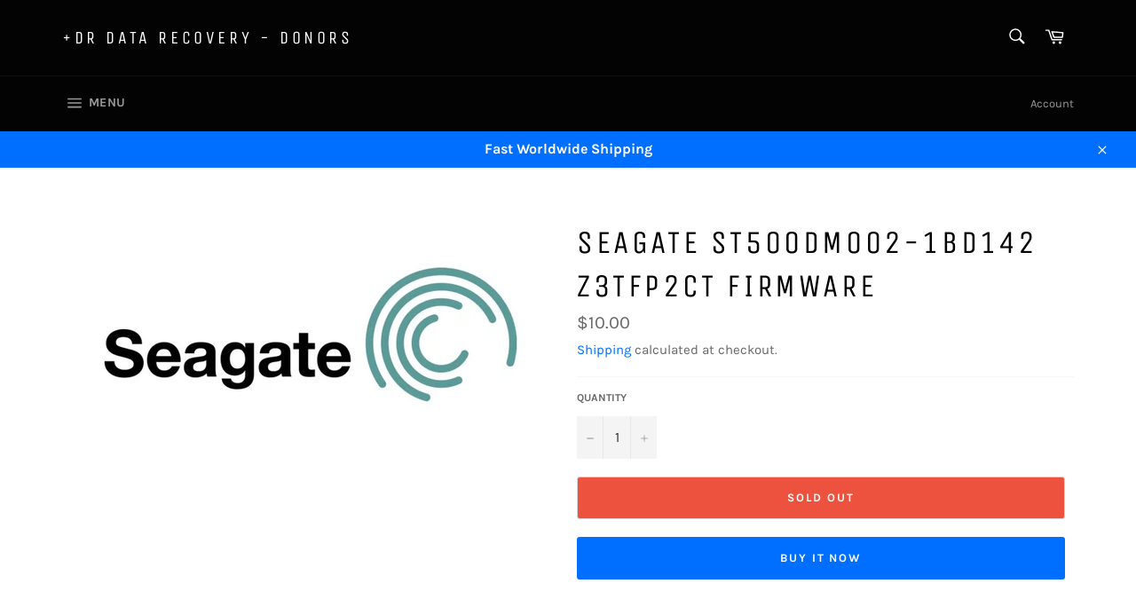

--- FILE ---
content_type: text/html; charset=utf-8
request_url: https://datarecoverydonors.com/products/seagate-st500dm002-1bd142-z3tfp2ct-firmware
body_size: 18806
content:
<!doctype html>
<html class="no-js" lang="en">
<head>
  <meta name="google-site-verification" content="xH00qj9REAH5L-9FB3vsC98YBH4D74yjSi9StZhAc98" />
  <meta charset="utf-8">
  <meta http-equiv="X-UA-Compatible" content="IE=edge,chrome=1">
  <meta name="viewport" content="width=device-width,initial-scale=1">
  <meta name="theme-color" content="#030303">

  
    <link rel="shortcut icon" href="//datarecoverydonors.com/cdn/shop/files/logo_20principal_edited_32x32.jpg?v=1619752720" type="image/png">
  

  <link rel="canonical" href="https://datarecoverydonors.com/products/seagate-st500dm002-1bd142-z3tfp2ct-firmware">
  <title>
  seagate-st500dm002-1bd142-z3tfp2ct-firmware &ndash; +DR DATA RECOVERY - DONORS
  </title>

  
    <meta name="description" content="seagate-st500dm002-1bd142-z3tfp2ct-firmware">
  

  <!-- /snippets/social-meta-tags.liquid -->




<meta property="og:site_name" content="+DR DATA RECOVERY - DONORS">
<meta property="og:url" content="https://datarecoverydonors.com/products/seagate-st500dm002-1bd142-z3tfp2ct-firmware">
<meta property="og:title" content="seagate-st500dm002-1bd142-z3tfp2ct-firmware">
<meta property="og:type" content="product">
<meta property="og:description" content="seagate-st500dm002-1bd142-z3tfp2ct-firmware">

  <meta property="og:price:amount" content="10.00">
  <meta property="og:price:currency" content="USD">

<meta property="og:image" content="http://datarecoverydonors.com/cdn/shop/products/7973_1200x1200.jpg?v=1619634488">
<meta property="og:image:secure_url" content="https://datarecoverydonors.com/cdn/shop/products/7973_1200x1200.jpg?v=1619634488">


<meta name="twitter:card" content="summary_large_image">
<meta name="twitter:title" content="seagate-st500dm002-1bd142-z3tfp2ct-firmware">
<meta name="twitter:description" content="seagate-st500dm002-1bd142-z3tfp2ct-firmware">


  <script>
    document.documentElement.className = document.documentElement.className.replace('no-js', 'js');
  </script>

  <link href="//datarecoverydonors.com/cdn/shop/t/3/assets/theme.scss.css?v=82667614738944394291676404912" rel="stylesheet" type="text/css" media="all" />

  <script>
    window.theme = window.theme || {};

    theme.strings = {
      stockAvailable: "1 available",
      addToCart: "Add to Cart",
      soldOut: "Sold Out",
      unavailable: "Unavailable",
      noStockAvailable: "The item could not be added to your cart because there are not enough in stock.",
      willNotShipUntil: "Will not ship until [date]",
      willBeInStockAfter: "Will be in stock after [date]",
      totalCartDiscount: "You're saving [savings]",
      addressError: "Error looking up that address",
      addressNoResults: "No results for that address",
      addressQueryLimit: "You have exceeded the Google API usage limit. Consider upgrading to a \u003ca href=\"https:\/\/developers.google.com\/maps\/premium\/usage-limits\"\u003ePremium Plan\u003c\/a\u003e.",
      authError: "There was a problem authenticating your Google Maps API Key.",
      slideNumber: "Slide [slide_number], current"
    };
  </script>

  <script src="//datarecoverydonors.com/cdn/shop/t/3/assets/lazysizes.min.js?v=56045284683979784691619751393" async="async"></script>

  

  <script src="//datarecoverydonors.com/cdn/shop/t/3/assets/vendor.js?v=59352919779726365461619751394" defer="defer"></script>

  
    <script>
      window.theme = window.theme || {};
      theme.moneyFormat = "${{amount}}";
    </script>
  

  <script src="//datarecoverydonors.com/cdn/shop/t/3/assets/theme.js?v=171366231195154451781619751393" defer="defer"></script>

  <script>window.performance && window.performance.mark && window.performance.mark('shopify.content_for_header.start');</script><meta id="shopify-digital-wallet" name="shopify-digital-wallet" content="/30165631113/digital_wallets/dialog">
<meta name="shopify-checkout-api-token" content="b7b0c02020d3551ffb53a8eec95d2c23">
<meta id="in-context-paypal-metadata" data-shop-id="30165631113" data-venmo-supported="false" data-environment="production" data-locale="en_US" data-paypal-v4="true" data-currency="USD">
<link rel="alternate" type="application/json+oembed" href="https://datarecoverydonors.com/products/seagate-st500dm002-1bd142-z3tfp2ct-firmware.oembed">
<script async="async" src="/checkouts/internal/preloads.js?locale=en-US"></script>
<script id="shopify-features" type="application/json">{"accessToken":"b7b0c02020d3551ffb53a8eec95d2c23","betas":["rich-media-storefront-analytics"],"domain":"datarecoverydonors.com","predictiveSearch":true,"shopId":30165631113,"locale":"en"}</script>
<script>var Shopify = Shopify || {};
Shopify.shop = "hdds-data-recovery.myshopify.com";
Shopify.locale = "en";
Shopify.currency = {"active":"USD","rate":"1.0"};
Shopify.country = "US";
Shopify.theme = {"name":"Venture","id":120242077833,"schema_name":"Venture","schema_version":"12.4.1","theme_store_id":775,"role":"main"};
Shopify.theme.handle = "null";
Shopify.theme.style = {"id":null,"handle":null};
Shopify.cdnHost = "datarecoverydonors.com/cdn";
Shopify.routes = Shopify.routes || {};
Shopify.routes.root = "/";</script>
<script type="module">!function(o){(o.Shopify=o.Shopify||{}).modules=!0}(window);</script>
<script>!function(o){function n(){var o=[];function n(){o.push(Array.prototype.slice.apply(arguments))}return n.q=o,n}var t=o.Shopify=o.Shopify||{};t.loadFeatures=n(),t.autoloadFeatures=n()}(window);</script>
<script id="shop-js-analytics" type="application/json">{"pageType":"product"}</script>
<script defer="defer" async type="module" src="//datarecoverydonors.com/cdn/shopifycloud/shop-js/modules/v2/client.init-shop-cart-sync_BT-GjEfc.en.esm.js"></script>
<script defer="defer" async type="module" src="//datarecoverydonors.com/cdn/shopifycloud/shop-js/modules/v2/chunk.common_D58fp_Oc.esm.js"></script>
<script defer="defer" async type="module" src="//datarecoverydonors.com/cdn/shopifycloud/shop-js/modules/v2/chunk.modal_xMitdFEc.esm.js"></script>
<script type="module">
  await import("//datarecoverydonors.com/cdn/shopifycloud/shop-js/modules/v2/client.init-shop-cart-sync_BT-GjEfc.en.esm.js");
await import("//datarecoverydonors.com/cdn/shopifycloud/shop-js/modules/v2/chunk.common_D58fp_Oc.esm.js");
await import("//datarecoverydonors.com/cdn/shopifycloud/shop-js/modules/v2/chunk.modal_xMitdFEc.esm.js");

  window.Shopify.SignInWithShop?.initShopCartSync?.({"fedCMEnabled":true,"windoidEnabled":true});

</script>
<script id="__st">var __st={"a":30165631113,"offset":-14400,"reqid":"97fb8c9d-c312-4cba-9366-67b74c912d84-1769402693","pageurl":"datarecoverydonors.com\/products\/seagate-st500dm002-1bd142-z3tfp2ct-firmware","u":"fbb43859c8ab","p":"product","rtyp":"product","rid":6570347954313};</script>
<script>window.ShopifyPaypalV4VisibilityTracking = true;</script>
<script id="captcha-bootstrap">!function(){'use strict';const t='contact',e='account',n='new_comment',o=[[t,t],['blogs',n],['comments',n],[t,'customer']],c=[[e,'customer_login'],[e,'guest_login'],[e,'recover_customer_password'],[e,'create_customer']],r=t=>t.map((([t,e])=>`form[action*='/${t}']:not([data-nocaptcha='true']) input[name='form_type'][value='${e}']`)).join(','),a=t=>()=>t?[...document.querySelectorAll(t)].map((t=>t.form)):[];function s(){const t=[...o],e=r(t);return a(e)}const i='password',u='form_key',d=['recaptcha-v3-token','g-recaptcha-response','h-captcha-response',i],f=()=>{try{return window.sessionStorage}catch{return}},m='__shopify_v',_=t=>t.elements[u];function p(t,e,n=!1){try{const o=window.sessionStorage,c=JSON.parse(o.getItem(e)),{data:r}=function(t){const{data:e,action:n}=t;return t[m]||n?{data:e,action:n}:{data:t,action:n}}(c);for(const[e,n]of Object.entries(r))t.elements[e]&&(t.elements[e].value=n);n&&o.removeItem(e)}catch(o){console.error('form repopulation failed',{error:o})}}const l='form_type',E='cptcha';function T(t){t.dataset[E]=!0}const w=window,h=w.document,L='Shopify',v='ce_forms',y='captcha';let A=!1;((t,e)=>{const n=(g='f06e6c50-85a8-45c8-87d0-21a2b65856fe',I='https://cdn.shopify.com/shopifycloud/storefront-forms-hcaptcha/ce_storefront_forms_captcha_hcaptcha.v1.5.2.iife.js',D={infoText:'Protected by hCaptcha',privacyText:'Privacy',termsText:'Terms'},(t,e,n)=>{const o=w[L][v],c=o.bindForm;if(c)return c(t,g,e,D).then(n);var r;o.q.push([[t,g,e,D],n]),r=I,A||(h.body.append(Object.assign(h.createElement('script'),{id:'captcha-provider',async:!0,src:r})),A=!0)});var g,I,D;w[L]=w[L]||{},w[L][v]=w[L][v]||{},w[L][v].q=[],w[L][y]=w[L][y]||{},w[L][y].protect=function(t,e){n(t,void 0,e),T(t)},Object.freeze(w[L][y]),function(t,e,n,w,h,L){const[v,y,A,g]=function(t,e,n){const i=e?o:[],u=t?c:[],d=[...i,...u],f=r(d),m=r(i),_=r(d.filter((([t,e])=>n.includes(e))));return[a(f),a(m),a(_),s()]}(w,h,L),I=t=>{const e=t.target;return e instanceof HTMLFormElement?e:e&&e.form},D=t=>v().includes(t);t.addEventListener('submit',(t=>{const e=I(t);if(!e)return;const n=D(e)&&!e.dataset.hcaptchaBound&&!e.dataset.recaptchaBound,o=_(e),c=g().includes(e)&&(!o||!o.value);(n||c)&&t.preventDefault(),c&&!n&&(function(t){try{if(!f())return;!function(t){const e=f();if(!e)return;const n=_(t);if(!n)return;const o=n.value;o&&e.removeItem(o)}(t);const e=Array.from(Array(32),(()=>Math.random().toString(36)[2])).join('');!function(t,e){_(t)||t.append(Object.assign(document.createElement('input'),{type:'hidden',name:u})),t.elements[u].value=e}(t,e),function(t,e){const n=f();if(!n)return;const o=[...t.querySelectorAll(`input[type='${i}']`)].map((({name:t})=>t)),c=[...d,...o],r={};for(const[a,s]of new FormData(t).entries())c.includes(a)||(r[a]=s);n.setItem(e,JSON.stringify({[m]:1,action:t.action,data:r}))}(t,e)}catch(e){console.error('failed to persist form',e)}}(e),e.submit())}));const S=(t,e)=>{t&&!t.dataset[E]&&(n(t,e.some((e=>e===t))),T(t))};for(const o of['focusin','change'])t.addEventListener(o,(t=>{const e=I(t);D(e)&&S(e,y())}));const B=e.get('form_key'),M=e.get(l),P=B&&M;t.addEventListener('DOMContentLoaded',(()=>{const t=y();if(P)for(const e of t)e.elements[l].value===M&&p(e,B);[...new Set([...A(),...v().filter((t=>'true'===t.dataset.shopifyCaptcha))])].forEach((e=>S(e,t)))}))}(h,new URLSearchParams(w.location.search),n,t,e,['guest_login'])})(!0,!0)}();</script>
<script integrity="sha256-4kQ18oKyAcykRKYeNunJcIwy7WH5gtpwJnB7kiuLZ1E=" data-source-attribution="shopify.loadfeatures" defer="defer" src="//datarecoverydonors.com/cdn/shopifycloud/storefront/assets/storefront/load_feature-a0a9edcb.js" crossorigin="anonymous"></script>
<script data-source-attribution="shopify.dynamic_checkout.dynamic.init">var Shopify=Shopify||{};Shopify.PaymentButton=Shopify.PaymentButton||{isStorefrontPortableWallets:!0,init:function(){window.Shopify.PaymentButton.init=function(){};var t=document.createElement("script");t.src="https://datarecoverydonors.com/cdn/shopifycloud/portable-wallets/latest/portable-wallets.en.js",t.type="module",document.head.appendChild(t)}};
</script>
<script data-source-attribution="shopify.dynamic_checkout.buyer_consent">
  function portableWalletsHideBuyerConsent(e){var t=document.getElementById("shopify-buyer-consent"),n=document.getElementById("shopify-subscription-policy-button");t&&n&&(t.classList.add("hidden"),t.setAttribute("aria-hidden","true"),n.removeEventListener("click",e))}function portableWalletsShowBuyerConsent(e){var t=document.getElementById("shopify-buyer-consent"),n=document.getElementById("shopify-subscription-policy-button");t&&n&&(t.classList.remove("hidden"),t.removeAttribute("aria-hidden"),n.addEventListener("click",e))}window.Shopify?.PaymentButton&&(window.Shopify.PaymentButton.hideBuyerConsent=portableWalletsHideBuyerConsent,window.Shopify.PaymentButton.showBuyerConsent=portableWalletsShowBuyerConsent);
</script>
<script>
  function portableWalletsCleanup(e){e&&e.src&&console.error("Failed to load portable wallets script "+e.src);var t=document.querySelectorAll("shopify-accelerated-checkout .shopify-payment-button__skeleton, shopify-accelerated-checkout-cart .wallet-cart-button__skeleton"),e=document.getElementById("shopify-buyer-consent");for(let e=0;e<t.length;e++)t[e].remove();e&&e.remove()}function portableWalletsNotLoadedAsModule(e){e instanceof ErrorEvent&&"string"==typeof e.message&&e.message.includes("import.meta")&&"string"==typeof e.filename&&e.filename.includes("portable-wallets")&&(window.removeEventListener("error",portableWalletsNotLoadedAsModule),window.Shopify.PaymentButton.failedToLoad=e,"loading"===document.readyState?document.addEventListener("DOMContentLoaded",window.Shopify.PaymentButton.init):window.Shopify.PaymentButton.init())}window.addEventListener("error",portableWalletsNotLoadedAsModule);
</script>

<script type="module" src="https://datarecoverydonors.com/cdn/shopifycloud/portable-wallets/latest/portable-wallets.en.js" onError="portableWalletsCleanup(this)" crossorigin="anonymous"></script>
<script nomodule>
  document.addEventListener("DOMContentLoaded", portableWalletsCleanup);
</script>

<link id="shopify-accelerated-checkout-styles" rel="stylesheet" media="screen" href="https://datarecoverydonors.com/cdn/shopifycloud/portable-wallets/latest/accelerated-checkout-backwards-compat.css" crossorigin="anonymous">
<style id="shopify-accelerated-checkout-cart">
        #shopify-buyer-consent {
  margin-top: 1em;
  display: inline-block;
  width: 100%;
}

#shopify-buyer-consent.hidden {
  display: none;
}

#shopify-subscription-policy-button {
  background: none;
  border: none;
  padding: 0;
  text-decoration: underline;
  font-size: inherit;
  cursor: pointer;
}

#shopify-subscription-policy-button::before {
  box-shadow: none;
}

      </style>

<script>window.performance && window.performance.mark && window.performance.mark('shopify.content_for_header.end');</script>

<script>let transcy_apiURI = "https://transcy-api.fireapps.io/api";let transcy_productId = "6570347954313";let transcy_currenciesPaymentPublish = [];let transcy_curencyDefault = "USD";transcy_currenciesPaymentPublish.push("USD");</script> 
 <link rel="stylesheet" href="https://transcy.fireapps.io/store/assets/css/main.css?v=2.4_1619787727">  
  
  <script src="https://transcy.fireapps.io/store/assets/js/main.js?v=2.4_1619787727" defer></script>
 
 <link href="https://monorail-edge.shopifysvc.com" rel="dns-prefetch">
<script>(function(){if ("sendBeacon" in navigator && "performance" in window) {try {var session_token_from_headers = performance.getEntriesByType('navigation')[0].serverTiming.find(x => x.name == '_s').description;} catch {var session_token_from_headers = undefined;}var session_cookie_matches = document.cookie.match(/_shopify_s=([^;]*)/);var session_token_from_cookie = session_cookie_matches && session_cookie_matches.length === 2 ? session_cookie_matches[1] : "";var session_token = session_token_from_headers || session_token_from_cookie || "";function handle_abandonment_event(e) {var entries = performance.getEntries().filter(function(entry) {return /monorail-edge.shopifysvc.com/.test(entry.name);});if (!window.abandonment_tracked && entries.length === 0) {window.abandonment_tracked = true;var currentMs = Date.now();var navigation_start = performance.timing.navigationStart;var payload = {shop_id: 30165631113,url: window.location.href,navigation_start,duration: currentMs - navigation_start,session_token,page_type: "product"};window.navigator.sendBeacon("https://monorail-edge.shopifysvc.com/v1/produce", JSON.stringify({schema_id: "online_store_buyer_site_abandonment/1.1",payload: payload,metadata: {event_created_at_ms: currentMs,event_sent_at_ms: currentMs}}));}}window.addEventListener('pagehide', handle_abandonment_event);}}());</script>
<script id="web-pixels-manager-setup">(function e(e,d,r,n,o){if(void 0===o&&(o={}),!Boolean(null===(a=null===(i=window.Shopify)||void 0===i?void 0:i.analytics)||void 0===a?void 0:a.replayQueue)){var i,a;window.Shopify=window.Shopify||{};var t=window.Shopify;t.analytics=t.analytics||{};var s=t.analytics;s.replayQueue=[],s.publish=function(e,d,r){return s.replayQueue.push([e,d,r]),!0};try{self.performance.mark("wpm:start")}catch(e){}var l=function(){var e={modern:/Edge?\/(1{2}[4-9]|1[2-9]\d|[2-9]\d{2}|\d{4,})\.\d+(\.\d+|)|Firefox\/(1{2}[4-9]|1[2-9]\d|[2-9]\d{2}|\d{4,})\.\d+(\.\d+|)|Chrom(ium|e)\/(9{2}|\d{3,})\.\d+(\.\d+|)|(Maci|X1{2}).+ Version\/(15\.\d+|(1[6-9]|[2-9]\d|\d{3,})\.\d+)([,.]\d+|)( \(\w+\)|)( Mobile\/\w+|) Safari\/|Chrome.+OPR\/(9{2}|\d{3,})\.\d+\.\d+|(CPU[ +]OS|iPhone[ +]OS|CPU[ +]iPhone|CPU IPhone OS|CPU iPad OS)[ +]+(15[._]\d+|(1[6-9]|[2-9]\d|\d{3,})[._]\d+)([._]\d+|)|Android:?[ /-](13[3-9]|1[4-9]\d|[2-9]\d{2}|\d{4,})(\.\d+|)(\.\d+|)|Android.+Firefox\/(13[5-9]|1[4-9]\d|[2-9]\d{2}|\d{4,})\.\d+(\.\d+|)|Android.+Chrom(ium|e)\/(13[3-9]|1[4-9]\d|[2-9]\d{2}|\d{4,})\.\d+(\.\d+|)|SamsungBrowser\/([2-9]\d|\d{3,})\.\d+/,legacy:/Edge?\/(1[6-9]|[2-9]\d|\d{3,})\.\d+(\.\d+|)|Firefox\/(5[4-9]|[6-9]\d|\d{3,})\.\d+(\.\d+|)|Chrom(ium|e)\/(5[1-9]|[6-9]\d|\d{3,})\.\d+(\.\d+|)([\d.]+$|.*Safari\/(?![\d.]+ Edge\/[\d.]+$))|(Maci|X1{2}).+ Version\/(10\.\d+|(1[1-9]|[2-9]\d|\d{3,})\.\d+)([,.]\d+|)( \(\w+\)|)( Mobile\/\w+|) Safari\/|Chrome.+OPR\/(3[89]|[4-9]\d|\d{3,})\.\d+\.\d+|(CPU[ +]OS|iPhone[ +]OS|CPU[ +]iPhone|CPU IPhone OS|CPU iPad OS)[ +]+(10[._]\d+|(1[1-9]|[2-9]\d|\d{3,})[._]\d+)([._]\d+|)|Android:?[ /-](13[3-9]|1[4-9]\d|[2-9]\d{2}|\d{4,})(\.\d+|)(\.\d+|)|Mobile Safari.+OPR\/([89]\d|\d{3,})\.\d+\.\d+|Android.+Firefox\/(13[5-9]|1[4-9]\d|[2-9]\d{2}|\d{4,})\.\d+(\.\d+|)|Android.+Chrom(ium|e)\/(13[3-9]|1[4-9]\d|[2-9]\d{2}|\d{4,})\.\d+(\.\d+|)|Android.+(UC? ?Browser|UCWEB|U3)[ /]?(15\.([5-9]|\d{2,})|(1[6-9]|[2-9]\d|\d{3,})\.\d+)\.\d+|SamsungBrowser\/(5\.\d+|([6-9]|\d{2,})\.\d+)|Android.+MQ{2}Browser\/(14(\.(9|\d{2,})|)|(1[5-9]|[2-9]\d|\d{3,})(\.\d+|))(\.\d+|)|K[Aa][Ii]OS\/(3\.\d+|([4-9]|\d{2,})\.\d+)(\.\d+|)/},d=e.modern,r=e.legacy,n=navigator.userAgent;return n.match(d)?"modern":n.match(r)?"legacy":"unknown"}(),u="modern"===l?"modern":"legacy",c=(null!=n?n:{modern:"",legacy:""})[u],f=function(e){return[e.baseUrl,"/wpm","/b",e.hashVersion,"modern"===e.buildTarget?"m":"l",".js"].join("")}({baseUrl:d,hashVersion:r,buildTarget:u}),m=function(e){var d=e.version,r=e.bundleTarget,n=e.surface,o=e.pageUrl,i=e.monorailEndpoint;return{emit:function(e){var a=e.status,t=e.errorMsg,s=(new Date).getTime(),l=JSON.stringify({metadata:{event_sent_at_ms:s},events:[{schema_id:"web_pixels_manager_load/3.1",payload:{version:d,bundle_target:r,page_url:o,status:a,surface:n,error_msg:t},metadata:{event_created_at_ms:s}}]});if(!i)return console&&console.warn&&console.warn("[Web Pixels Manager] No Monorail endpoint provided, skipping logging."),!1;try{return self.navigator.sendBeacon.bind(self.navigator)(i,l)}catch(e){}var u=new XMLHttpRequest;try{return u.open("POST",i,!0),u.setRequestHeader("Content-Type","text/plain"),u.send(l),!0}catch(e){return console&&console.warn&&console.warn("[Web Pixels Manager] Got an unhandled error while logging to Monorail."),!1}}}}({version:r,bundleTarget:l,surface:e.surface,pageUrl:self.location.href,monorailEndpoint:e.monorailEndpoint});try{o.browserTarget=l,function(e){var d=e.src,r=e.async,n=void 0===r||r,o=e.onload,i=e.onerror,a=e.sri,t=e.scriptDataAttributes,s=void 0===t?{}:t,l=document.createElement("script"),u=document.querySelector("head"),c=document.querySelector("body");if(l.async=n,l.src=d,a&&(l.integrity=a,l.crossOrigin="anonymous"),s)for(var f in s)if(Object.prototype.hasOwnProperty.call(s,f))try{l.dataset[f]=s[f]}catch(e){}if(o&&l.addEventListener("load",o),i&&l.addEventListener("error",i),u)u.appendChild(l);else{if(!c)throw new Error("Did not find a head or body element to append the script");c.appendChild(l)}}({src:f,async:!0,onload:function(){if(!function(){var e,d;return Boolean(null===(d=null===(e=window.Shopify)||void 0===e?void 0:e.analytics)||void 0===d?void 0:d.initialized)}()){var d=window.webPixelsManager.init(e)||void 0;if(d){var r=window.Shopify.analytics;r.replayQueue.forEach((function(e){var r=e[0],n=e[1],o=e[2];d.publishCustomEvent(r,n,o)})),r.replayQueue=[],r.publish=d.publishCustomEvent,r.visitor=d.visitor,r.initialized=!0}}},onerror:function(){return m.emit({status:"failed",errorMsg:"".concat(f," has failed to load")})},sri:function(e){var d=/^sha384-[A-Za-z0-9+/=]+$/;return"string"==typeof e&&d.test(e)}(c)?c:"",scriptDataAttributes:o}),m.emit({status:"loading"})}catch(e){m.emit({status:"failed",errorMsg:(null==e?void 0:e.message)||"Unknown error"})}}})({shopId: 30165631113,storefrontBaseUrl: "https://datarecoverydonors.com",extensionsBaseUrl: "https://extensions.shopifycdn.com/cdn/shopifycloud/web-pixels-manager",monorailEndpoint: "https://monorail-edge.shopifysvc.com/unstable/produce_batch",surface: "storefront-renderer",enabledBetaFlags: ["2dca8a86"],webPixelsConfigList: [{"id":"shopify-app-pixel","configuration":"{}","eventPayloadVersion":"v1","runtimeContext":"STRICT","scriptVersion":"0450","apiClientId":"shopify-pixel","type":"APP","privacyPurposes":["ANALYTICS","MARKETING"]},{"id":"shopify-custom-pixel","eventPayloadVersion":"v1","runtimeContext":"LAX","scriptVersion":"0450","apiClientId":"shopify-pixel","type":"CUSTOM","privacyPurposes":["ANALYTICS","MARKETING"]}],isMerchantRequest: false,initData: {"shop":{"name":"+DR DATA RECOVERY - DONORS","paymentSettings":{"currencyCode":"USD"},"myshopifyDomain":"hdds-data-recovery.myshopify.com","countryCode":"DO","storefrontUrl":"https:\/\/datarecoverydonors.com"},"customer":null,"cart":null,"checkout":null,"productVariants":[{"price":{"amount":10.0,"currencyCode":"USD"},"product":{"title":"SEAGATE ST500DM002-1BD142 Z3TFP2CT Firmware","vendor":"Seagate","id":"6570347954313","untranslatedTitle":"SEAGATE ST500DM002-1BD142 Z3TFP2CT Firmware","url":"\/products\/seagate-st500dm002-1bd142-z3tfp2ct-firmware","type":""},"id":"39361711079561","image":{"src":"\/\/datarecoverydonors.com\/cdn\/shop\/products\/7973.jpg?v=1619634488"},"sku":"","title":"Default Title","untranslatedTitle":"Default Title"}],"purchasingCompany":null},},"https://datarecoverydonors.com/cdn","fcfee988w5aeb613cpc8e4bc33m6693e112",{"modern":"","legacy":""},{"shopId":"30165631113","storefrontBaseUrl":"https:\/\/datarecoverydonors.com","extensionBaseUrl":"https:\/\/extensions.shopifycdn.com\/cdn\/shopifycloud\/web-pixels-manager","surface":"storefront-renderer","enabledBetaFlags":"[\"2dca8a86\"]","isMerchantRequest":"false","hashVersion":"fcfee988w5aeb613cpc8e4bc33m6693e112","publish":"custom","events":"[[\"page_viewed\",{}],[\"product_viewed\",{\"productVariant\":{\"price\":{\"amount\":10.0,\"currencyCode\":\"USD\"},\"product\":{\"title\":\"SEAGATE ST500DM002-1BD142 Z3TFP2CT Firmware\",\"vendor\":\"Seagate\",\"id\":\"6570347954313\",\"untranslatedTitle\":\"SEAGATE ST500DM002-1BD142 Z3TFP2CT Firmware\",\"url\":\"\/products\/seagate-st500dm002-1bd142-z3tfp2ct-firmware\",\"type\":\"\"},\"id\":\"39361711079561\",\"image\":{\"src\":\"\/\/datarecoverydonors.com\/cdn\/shop\/products\/7973.jpg?v=1619634488\"},\"sku\":\"\",\"title\":\"Default Title\",\"untranslatedTitle\":\"Default Title\"}}]]"});</script><script>
  window.ShopifyAnalytics = window.ShopifyAnalytics || {};
  window.ShopifyAnalytics.meta = window.ShopifyAnalytics.meta || {};
  window.ShopifyAnalytics.meta.currency = 'USD';
  var meta = {"product":{"id":6570347954313,"gid":"gid:\/\/shopify\/Product\/6570347954313","vendor":"Seagate","type":"","handle":"seagate-st500dm002-1bd142-z3tfp2ct-firmware","variants":[{"id":39361711079561,"price":1000,"name":"SEAGATE ST500DM002-1BD142 Z3TFP2CT Firmware","public_title":null,"sku":""}],"remote":false},"page":{"pageType":"product","resourceType":"product","resourceId":6570347954313,"requestId":"97fb8c9d-c312-4cba-9366-67b74c912d84-1769402693"}};
  for (var attr in meta) {
    window.ShopifyAnalytics.meta[attr] = meta[attr];
  }
</script>
<script class="analytics">
  (function () {
    var customDocumentWrite = function(content) {
      var jquery = null;

      if (window.jQuery) {
        jquery = window.jQuery;
      } else if (window.Checkout && window.Checkout.$) {
        jquery = window.Checkout.$;
      }

      if (jquery) {
        jquery('body').append(content);
      }
    };

    var hasLoggedConversion = function(token) {
      if (token) {
        return document.cookie.indexOf('loggedConversion=' + token) !== -1;
      }
      return false;
    }

    var setCookieIfConversion = function(token) {
      if (token) {
        var twoMonthsFromNow = new Date(Date.now());
        twoMonthsFromNow.setMonth(twoMonthsFromNow.getMonth() + 2);

        document.cookie = 'loggedConversion=' + token + '; expires=' + twoMonthsFromNow;
      }
    }

    var trekkie = window.ShopifyAnalytics.lib = window.trekkie = window.trekkie || [];
    if (trekkie.integrations) {
      return;
    }
    trekkie.methods = [
      'identify',
      'page',
      'ready',
      'track',
      'trackForm',
      'trackLink'
    ];
    trekkie.factory = function(method) {
      return function() {
        var args = Array.prototype.slice.call(arguments);
        args.unshift(method);
        trekkie.push(args);
        return trekkie;
      };
    };
    for (var i = 0; i < trekkie.methods.length; i++) {
      var key = trekkie.methods[i];
      trekkie[key] = trekkie.factory(key);
    }
    trekkie.load = function(config) {
      trekkie.config = config || {};
      trekkie.config.initialDocumentCookie = document.cookie;
      var first = document.getElementsByTagName('script')[0];
      var script = document.createElement('script');
      script.type = 'text/javascript';
      script.onerror = function(e) {
        var scriptFallback = document.createElement('script');
        scriptFallback.type = 'text/javascript';
        scriptFallback.onerror = function(error) {
                var Monorail = {
      produce: function produce(monorailDomain, schemaId, payload) {
        var currentMs = new Date().getTime();
        var event = {
          schema_id: schemaId,
          payload: payload,
          metadata: {
            event_created_at_ms: currentMs,
            event_sent_at_ms: currentMs
          }
        };
        return Monorail.sendRequest("https://" + monorailDomain + "/v1/produce", JSON.stringify(event));
      },
      sendRequest: function sendRequest(endpointUrl, payload) {
        // Try the sendBeacon API
        if (window && window.navigator && typeof window.navigator.sendBeacon === 'function' && typeof window.Blob === 'function' && !Monorail.isIos12()) {
          var blobData = new window.Blob([payload], {
            type: 'text/plain'
          });

          if (window.navigator.sendBeacon(endpointUrl, blobData)) {
            return true;
          } // sendBeacon was not successful

        } // XHR beacon

        var xhr = new XMLHttpRequest();

        try {
          xhr.open('POST', endpointUrl);
          xhr.setRequestHeader('Content-Type', 'text/plain');
          xhr.send(payload);
        } catch (e) {
          console.log(e);
        }

        return false;
      },
      isIos12: function isIos12() {
        return window.navigator.userAgent.lastIndexOf('iPhone; CPU iPhone OS 12_') !== -1 || window.navigator.userAgent.lastIndexOf('iPad; CPU OS 12_') !== -1;
      }
    };
    Monorail.produce('monorail-edge.shopifysvc.com',
      'trekkie_storefront_load_errors/1.1',
      {shop_id: 30165631113,
      theme_id: 120242077833,
      app_name: "storefront",
      context_url: window.location.href,
      source_url: "//datarecoverydonors.com/cdn/s/trekkie.storefront.8d95595f799fbf7e1d32231b9a28fd43b70c67d3.min.js"});

        };
        scriptFallback.async = true;
        scriptFallback.src = '//datarecoverydonors.com/cdn/s/trekkie.storefront.8d95595f799fbf7e1d32231b9a28fd43b70c67d3.min.js';
        first.parentNode.insertBefore(scriptFallback, first);
      };
      script.async = true;
      script.src = '//datarecoverydonors.com/cdn/s/trekkie.storefront.8d95595f799fbf7e1d32231b9a28fd43b70c67d3.min.js';
      first.parentNode.insertBefore(script, first);
    };
    trekkie.load(
      {"Trekkie":{"appName":"storefront","development":false,"defaultAttributes":{"shopId":30165631113,"isMerchantRequest":null,"themeId":120242077833,"themeCityHash":"4793595199185271949","contentLanguage":"en","currency":"USD","eventMetadataId":"6bbb3b05-1cae-4eaf-a854-aac2192ba404"},"isServerSideCookieWritingEnabled":true,"monorailRegion":"shop_domain","enabledBetaFlags":["65f19447"]},"Session Attribution":{},"S2S":{"facebookCapiEnabled":false,"source":"trekkie-storefront-renderer","apiClientId":580111}}
    );

    var loaded = false;
    trekkie.ready(function() {
      if (loaded) return;
      loaded = true;

      window.ShopifyAnalytics.lib = window.trekkie;

      var originalDocumentWrite = document.write;
      document.write = customDocumentWrite;
      try { window.ShopifyAnalytics.merchantGoogleAnalytics.call(this); } catch(error) {};
      document.write = originalDocumentWrite;

      window.ShopifyAnalytics.lib.page(null,{"pageType":"product","resourceType":"product","resourceId":6570347954313,"requestId":"97fb8c9d-c312-4cba-9366-67b74c912d84-1769402693","shopifyEmitted":true});

      var match = window.location.pathname.match(/checkouts\/(.+)\/(thank_you|post_purchase)/)
      var token = match? match[1]: undefined;
      if (!hasLoggedConversion(token)) {
        setCookieIfConversion(token);
        window.ShopifyAnalytics.lib.track("Viewed Product",{"currency":"USD","variantId":39361711079561,"productId":6570347954313,"productGid":"gid:\/\/shopify\/Product\/6570347954313","name":"SEAGATE ST500DM002-1BD142 Z3TFP2CT Firmware","price":"10.00","sku":"","brand":"Seagate","variant":null,"category":"","nonInteraction":true,"remote":false},undefined,undefined,{"shopifyEmitted":true});
      window.ShopifyAnalytics.lib.track("monorail:\/\/trekkie_storefront_viewed_product\/1.1",{"currency":"USD","variantId":39361711079561,"productId":6570347954313,"productGid":"gid:\/\/shopify\/Product\/6570347954313","name":"SEAGATE ST500DM002-1BD142 Z3TFP2CT Firmware","price":"10.00","sku":"","brand":"Seagate","variant":null,"category":"","nonInteraction":true,"remote":false,"referer":"https:\/\/datarecoverydonors.com\/products\/seagate-st500dm002-1bd142-z3tfp2ct-firmware"});
      }
    });


        var eventsListenerScript = document.createElement('script');
        eventsListenerScript.async = true;
        eventsListenerScript.src = "//datarecoverydonors.com/cdn/shopifycloud/storefront/assets/shop_events_listener-3da45d37.js";
        document.getElementsByTagName('head')[0].appendChild(eventsListenerScript);

})();</script>
  <script>
  if (!window.ga || (window.ga && typeof window.ga !== 'function')) {
    window.ga = function ga() {
      (window.ga.q = window.ga.q || []).push(arguments);
      if (window.Shopify && window.Shopify.analytics && typeof window.Shopify.analytics.publish === 'function') {
        window.Shopify.analytics.publish("ga_stub_called", {}, {sendTo: "google_osp_migration"});
      }
      console.error("Shopify's Google Analytics stub called with:", Array.from(arguments), "\nSee https://help.shopify.com/manual/promoting-marketing/pixels/pixel-migration#google for more information.");
    };
    if (window.Shopify && window.Shopify.analytics && typeof window.Shopify.analytics.publish === 'function') {
      window.Shopify.analytics.publish("ga_stub_initialized", {}, {sendTo: "google_osp_migration"});
    }
  }
</script>
<script
  defer
  src="https://datarecoverydonors.com/cdn/shopifycloud/perf-kit/shopify-perf-kit-3.0.4.min.js"
  data-application="storefront-renderer"
  data-shop-id="30165631113"
  data-render-region="gcp-us-east1"
  data-page-type="product"
  data-theme-instance-id="120242077833"
  data-theme-name="Venture"
  data-theme-version="12.4.1"
  data-monorail-region="shop_domain"
  data-resource-timing-sampling-rate="10"
  data-shs="true"
  data-shs-beacon="true"
  data-shs-export-with-fetch="true"
  data-shs-logs-sample-rate="1"
  data-shs-beacon-endpoint="https://datarecoverydonors.com/api/collect"
></script>
</head>
  
<body class="template-product" >

  <a class="in-page-link visually-hidden skip-link" href="#MainContent">
    Skip to content
  </a>

  <div id="shopify-section-header" class="shopify-section"><style>
.site-header__logo img {
  max-width: 450px;
}
</style>

<div id="NavDrawer" class="drawer drawer--left">
  <div class="drawer__inner">
    <form action="/search" method="get" class="drawer__search" role="search">
      <input type="search" name="q" placeholder="Search" aria-label="Search" class="drawer__search-input">

      <button type="submit" class="text-link drawer__search-submit">
        <svg aria-hidden="true" focusable="false" role="presentation" class="icon icon-search" viewBox="0 0 32 32"><path fill="#444" d="M21.839 18.771a10.012 10.012 0 0 0 1.57-5.39c0-5.548-4.493-10.048-10.034-10.048-5.548 0-10.041 4.499-10.041 10.048s4.493 10.048 10.034 10.048c2.012 0 3.886-.594 5.456-1.61l.455-.317 7.165 7.165 2.223-2.263-7.158-7.165.33-.468zM18.995 7.767c1.498 1.498 2.322 3.49 2.322 5.608s-.825 4.11-2.322 5.608c-1.498 1.498-3.49 2.322-5.608 2.322s-4.11-.825-5.608-2.322c-1.498-1.498-2.322-3.49-2.322-5.608s.825-4.11 2.322-5.608c1.498-1.498 3.49-2.322 5.608-2.322s4.11.825 5.608 2.322z"/></svg>
        <span class="icon__fallback-text">Search</span>
      </button>
    </form>
    <ul class="drawer__nav">
      
        

        
          <li class="drawer__nav-item">
            <a href="/"
              class="drawer__nav-link drawer__nav-link--top-level"
              
            >
              Inicio
            </a>
          </li>
        
      
        

        
          <li class="drawer__nav-item">
            <a href="/collections/totshiba"
              class="drawer__nav-link drawer__nav-link--top-level"
              
            >
              Toshiba
            </a>
          </li>
        
      
        

        
          <li class="drawer__nav-item">
            <a href="/collections/seagate"
              class="drawer__nav-link drawer__nav-link--top-level"
              
            >
              Seagate
            </a>
          </li>
        
      
        

        
          <li class="drawer__nav-item">
            <a href="/collections/western-digital/western-digital"
              class="drawer__nav-link drawer__nav-link--top-level"
              
            >
              Western Digital
            </a>
          </li>
        
      
        

        
          <li class="drawer__nav-item">
            <a href="/collections/samsung"
              class="drawer__nav-link drawer__nav-link--top-level"
              
            >
              Samsung
            </a>
          </li>
        
      
        

        
          <li class="drawer__nav-item">
            <a href="/collections/hitachi/Hitachi+IBM"
              class="drawer__nav-link drawer__nav-link--top-level"
              
            >
              Hitachi / IBM
            </a>
          </li>
        
      
        

        
          <li class="drawer__nav-item">
            <a href="/collections/hitachi"
              class="drawer__nav-link drawer__nav-link--top-level"
              
            >
              Hitachi
            </a>
          </li>
        
      
        

        
          <li class="drawer__nav-item">
            <a href="/collections/maxtor"
              class="drawer__nav-link drawer__nav-link--top-level"
              
            >
              Maxtor
            </a>
          </li>
        
      
        

        
          <li class="drawer__nav-item">
            <a href="/collections/fujitsu"
              class="drawer__nav-link drawer__nav-link--top-level"
              
            >
              Fujitsu
            </a>
          </li>
        
      
        

        
          <li class="drawer__nav-item">
            <a href="/collections/quantum"
              class="drawer__nav-link drawer__nav-link--top-level"
              
            >
              Quantum
            </a>
          </li>
        
      
        

        
          <li class="drawer__nav-item">
            <a href="/collections"
              class="drawer__nav-link drawer__nav-link--top-level"
              
            >
              All
            </a>
          </li>
        
      

      
        
          <li class="drawer__nav-item">
            <a href="/account/login" class="drawer__nav-link drawer__nav-link--top-level">
              Account
            </a>
          </li>
        
      
    </ul>
  </div>
</div>

<header class="site-header page-element is-moved-by-drawer" role="banner" data-section-id="header" data-section-type="header">
  <div class="site-header__upper page-width">
    <div class="grid grid--table">
      <div class="grid__item small--one-quarter medium-up--hide">
        <button type="button" class="text-link site-header__link js-drawer-open-left">
          <span class="site-header__menu-toggle--open">
            <svg aria-hidden="true" focusable="false" role="presentation" class="icon icon-hamburger" viewBox="0 0 32 32"><path fill="#444" d="M4.889 14.958h22.222v2.222H4.889v-2.222zM4.889 8.292h22.222v2.222H4.889V8.292zM4.889 21.625h22.222v2.222H4.889v-2.222z"/></svg>
          </span>
          <span class="site-header__menu-toggle--close">
            <svg aria-hidden="true" focusable="false" role="presentation" class="icon icon-close" viewBox="0 0 32 32"><path fill="#444" d="M25.313 8.55l-1.862-1.862-7.45 7.45-7.45-7.45L6.689 8.55l7.45 7.45-7.45 7.45 1.862 1.862 7.45-7.45 7.45 7.45 1.862-1.862-7.45-7.45z"/></svg>
          </span>
          <span class="icon__fallback-text">Site navigation</span>
        </button>
      </div>
      <div class="grid__item small--one-half medium-up--two-thirds small--text-center">
        
          <div class="site-header__logo h1" itemscope itemtype="http://schema.org/Organization">
        
          
            
            <a href="/" itemprop="url"  class="site-header__shop-name--small">+DR DATA RECOVERY - DONORS</a>
          
        
          </div>
        
      </div>

      <div class="grid__item small--one-quarter medium-up--one-third text-right">
        <div id="SiteNavSearchCart" class="site-header__search-cart-wrapper">
          <form action="/search" method="get" class="site-header__search small--hide" role="search">
            
              <label for="SiteNavSearch" class="visually-hidden">Search</label>
              <input type="search" name="q" id="SiteNavSearch" placeholder="Search" aria-label="Search" class="site-header__search-input">

            <button type="submit" class="text-link site-header__link site-header__search-submit">
              <svg aria-hidden="true" focusable="false" role="presentation" class="icon icon-search" viewBox="0 0 32 32"><path fill="#444" d="M21.839 18.771a10.012 10.012 0 0 0 1.57-5.39c0-5.548-4.493-10.048-10.034-10.048-5.548 0-10.041 4.499-10.041 10.048s4.493 10.048 10.034 10.048c2.012 0 3.886-.594 5.456-1.61l.455-.317 7.165 7.165 2.223-2.263-7.158-7.165.33-.468zM18.995 7.767c1.498 1.498 2.322 3.49 2.322 5.608s-.825 4.11-2.322 5.608c-1.498 1.498-3.49 2.322-5.608 2.322s-4.11-.825-5.608-2.322c-1.498-1.498-2.322-3.49-2.322-5.608s.825-4.11 2.322-5.608c1.498-1.498 3.49-2.322 5.608-2.322s4.11.825 5.608 2.322z"/></svg>
              <span class="icon__fallback-text">Search</span>
            </button>
          </form>

          <a href="/cart" class="site-header__link site-header__cart">
            <svg aria-hidden="true" focusable="false" role="presentation" class="icon icon-cart" viewBox="0 0 31 32"><path d="M14.568 25.629c-1.222 0-2.111.889-2.111 2.111 0 1.111 1 2.111 2.111 2.111 1.222 0 2.111-.889 2.111-2.111s-.889-2.111-2.111-2.111zm10.22 0c-1.222 0-2.111.889-2.111 2.111 0 1.111 1 2.111 2.111 2.111 1.222 0 2.111-.889 2.111-2.111s-.889-2.111-2.111-2.111zm2.555-3.777H12.457L7.347 7.078c-.222-.333-.555-.667-1-.667H1.792c-.667 0-1.111.444-1.111 1s.444 1 1.111 1h3.777l5.11 14.885c.111.444.555.666 1 .666h15.663c.555 0 1.111-.444 1.111-1 0-.666-.555-1.111-1.111-1.111zm2.333-11.442l-18.44-1.555h-.111c-.555 0-.777.333-.667.889l3.222 9.22c.222.555.889 1 1.444 1h13.441c.555 0 1.111-.444 1.222-1l.778-7.443c.111-.555-.333-1.111-.889-1.111zm-2 7.443H15.568l-2.333-6.776 15.108 1.222-.666 5.554z"/></svg>
            <span class="icon__fallback-text">Cart</span>
            <span class="site-header__cart-indicator hide"></span>
          </a>
        </div>
      </div>
    </div>
  </div>

  <div id="StickNavWrapper">
    <div id="StickyBar" class="sticky">
      <nav class="nav-bar small--hide" role="navigation" id="StickyNav">
        <div class="page-width">
          <div class="grid grid--table">
            <div class="grid__item four-fifths" id="SiteNavParent">
              <button type="button" class="hide text-link site-nav__link site-nav__link--compressed js-drawer-open-left" id="SiteNavCompressed">
                <svg aria-hidden="true" focusable="false" role="presentation" class="icon icon-hamburger" viewBox="0 0 32 32"><path fill="#444" d="M4.889 14.958h22.222v2.222H4.889v-2.222zM4.889 8.292h22.222v2.222H4.889V8.292zM4.889 21.625h22.222v2.222H4.889v-2.222z"/></svg>
                <span class="site-nav__link-menu-label">Menu</span>
                <span class="icon__fallback-text">Site navigation</span>
              </button>
              <ul class="site-nav list--inline" id="SiteNav">
                
                  

                  
                  
                  
                  

                  

                  
                  

                  
                    <li class="site-nav__item">
                      <a href="/" class="site-nav__link">
                        Inicio
                      </a>
                    </li>
                  
                
                  

                  
                  
                  
                  

                  

                  
                  

                  
                    <li class="site-nav__item">
                      <a href="/collections/totshiba" class="site-nav__link">
                        Toshiba
                      </a>
                    </li>
                  
                
                  

                  
                  
                  
                  

                  

                  
                  

                  
                    <li class="site-nav__item">
                      <a href="/collections/seagate" class="site-nav__link">
                        Seagate
                      </a>
                    </li>
                  
                
                  

                  
                  
                  
                  

                  

                  
                  

                  
                    <li class="site-nav__item">
                      <a href="/collections/western-digital/western-digital" class="site-nav__link">
                        Western Digital
                      </a>
                    </li>
                  
                
                  

                  
                  
                  
                  

                  

                  
                  

                  
                    <li class="site-nav__item">
                      <a href="/collections/samsung" class="site-nav__link">
                        Samsung
                      </a>
                    </li>
                  
                
                  

                  
                  
                  
                  

                  

                  
                  

                  
                    <li class="site-nav__item">
                      <a href="/collections/hitachi/Hitachi+IBM" class="site-nav__link">
                        Hitachi / IBM
                      </a>
                    </li>
                  
                
                  

                  
                  
                  
                  

                  

                  
                  

                  
                    <li class="site-nav__item">
                      <a href="/collections/hitachi" class="site-nav__link">
                        Hitachi
                      </a>
                    </li>
                  
                
                  

                  
                  
                  
                  

                  

                  
                  

                  
                    <li class="site-nav__item">
                      <a href="/collections/maxtor" class="site-nav__link">
                        Maxtor
                      </a>
                    </li>
                  
                
                  

                  
                  
                  
                  

                  

                  
                  

                  
                    <li class="site-nav__item">
                      <a href="/collections/fujitsu" class="site-nav__link">
                        Fujitsu
                      </a>
                    </li>
                  
                
                  

                  
                  
                  
                  

                  

                  
                  

                  
                    <li class="site-nav__item">
                      <a href="/collections/quantum" class="site-nav__link">
                        Quantum
                      </a>
                    </li>
                  
                
                  

                  
                  
                  
                  

                  

                  
                  

                  
                    <li class="site-nav__item">
                      <a href="/collections" class="site-nav__link">
                        All
                      </a>
                    </li>
                  
                
              </ul>
            </div>
            <div class="grid__item one-fifth text-right">
              <div class="sticky-only" id="StickyNavSearchCart"></div>
              
                <div class="customer-login-links sticky-hidden">
                  
                    <a href="/account/login" id="customer_login_link">Account</a>
                  
                </div>
              
            </div>
          </div>
        </div>
      </nav>
      <div id="NotificationSuccess" class="notification notification--success" aria-hidden="true">
        <div class="page-width notification__inner notification__inner--has-link">
          <a href="/cart" class="notification__link">
            <span class="notification__message">Item added to cart. <span>View cart and check out</span>.</span>
          </a>
          <button type="button" class="text-link notification__close">
            <svg aria-hidden="true" focusable="false" role="presentation" class="icon icon-close" viewBox="0 0 32 32"><path fill="#444" d="M25.313 8.55l-1.862-1.862-7.45 7.45-7.45-7.45L6.689 8.55l7.45 7.45-7.45 7.45 1.862 1.862 7.45-7.45 7.45 7.45 1.862-1.862-7.45-7.45z"/></svg>
            <span class="icon__fallback-text">Close</span>
          </button>
        </div>
      </div>
      <div id="NotificationError" class="notification notification--error" aria-hidden="true">
        <div class="page-width notification__inner">
          <span class="notification__message notification__message--error" aria-live="assertive" aria-atomic="true"></span>
          <button type="button" class="text-link notification__close">
            <svg aria-hidden="true" focusable="false" role="presentation" class="icon icon-close" viewBox="0 0 32 32"><path fill="#444" d="M25.313 8.55l-1.862-1.862-7.45 7.45-7.45-7.45L6.689 8.55l7.45 7.45-7.45 7.45 1.862 1.862 7.45-7.45 7.45 7.45 1.862-1.862-7.45-7.45z"/></svg>
            <span class="icon__fallback-text">Close</span>
          </button>
        </div>
      </div>
    </div>
  </div>

  
    <div id="NotificationPromo" class="notification notification--promo" data-text="fast-worldwide-shipping">
      <div class="page-width notification__inner ">
        
          <span class="notification__message">Fast Worldwide Shipping</span>
        
        <button type="button" class="text-link notification__close" id="NotificationPromoClose">
          <svg aria-hidden="true" focusable="false" role="presentation" class="icon icon-close" viewBox="0 0 32 32"><path fill="#444" d="M25.313 8.55l-1.862-1.862-7.45 7.45-7.45-7.45L6.689 8.55l7.45 7.45-7.45 7.45 1.862 1.862 7.45-7.45 7.45 7.45 1.862-1.862-7.45-7.45z"/></svg>
          <span class="icon__fallback-text">Close</span>
        </button>
      </div>
    </div>
  
</header>


</div>

  <div class="page-container page-element is-moved-by-drawer">
    <main class="main-content" id="MainContent" role="main">
      

<div id="shopify-section-product-template" class="shopify-section"><div class="page-width" itemscope itemtype="http://schema.org/Product" id="ProductSection-product-template" data-section-id="product-template" data-section-type="product" data-enable-history-state="true" data-ajax="true" data-stock="false">
  

  <meta itemprop="name" content="SEAGATE ST500DM002-1BD142 Z3TFP2CT Firmware">
  <meta itemprop="url" content="https://datarecoverydonors.com/products/seagate-st500dm002-1bd142-z3tfp2ct-firmware">
  <meta itemprop="image" content="//datarecoverydonors.com/cdn/shop/products/7973_600x600.jpg?v=1619634488">
  
  

  <div class="grid product-single">
    <div class="grid__item medium-up--one-half">
      <div class="photos">
        <div class="photos__item photos__item--main"><div class="product-single__photo product__photo-container product__photo-container-product-template js"
                 id="ProductPhoto"
                 style="max-width: 480px;"
                 data-image-id="28098407497865">
              <a href="//datarecoverydonors.com/cdn/shop/products/7973_1024x1024.jpg?v=1619634488"
                 class="js-modal-open-product-modal product__photo-wrapper product__photo-wrapper-product-template"
                 style="padding-top:53.2258064516129%;">
                
                <img class="lazyload"
                  src="//datarecoverydonors.com/cdn/shop/products/7973_150x150.jpg?v=1619634488"
                  data-src="//datarecoverydonors.com/cdn/shop/products/7973_{width}x.jpg?v=1619634488"
                  data-widths="[180, 240, 360, 480, 720, 960, 1080, 1296, 1512, 1728, 2048]"
                  data-aspectratio="1.878787878787879"
                  data-sizes="auto"
                  alt="SEAGATE ST500DM002-1BD142 Z3TFP2CT Firmware">
              </a>
            </div><noscript>
            <a href="//datarecoverydonors.com/cdn/shop/products/7973_1024x1024.jpg?v=1619634488">
              <img src="//datarecoverydonors.com/cdn/shop/products/7973_480x480.jpg?v=1619634488" alt="SEAGATE ST500DM002-1BD142 Z3TFP2CT Firmware" id="ProductPhotoImg-product-template">
            </a>
          </noscript>
        </div>
        
        
      </div>
    </div>

    <div class="grid__item medium-up--one-half" itemprop="offers" itemscope itemtype="http://schema.org/Offer">
      <div class="product-single__info-wrapper">
        <meta itemprop="priceCurrency" content="USD">
        <link itemprop="availability" href="http://schema.org/OutOfStock">

        <div class="product-single__meta small--text-center">
          

          <h1 itemprop="name" class="product-single__title">SEAGATE ST500DM002-1BD142 Z3TFP2CT Firmware</h1>

          <ul class="product-single__meta-list list--no-bullets list--inline product-single__price-container">
            <li id="ProductSaleTag-product-template" class="hide">
              <div class="product-tag">
                Sale
              </div>
            </li>
            <li>
              
                <span class="visually-hidden">Regular price</span>
              
              <span id="ProductPrice-product-template" class="product-single__price" itemprop="price" content="10.0">
                $10.00
              </span>
            </li>
            

            

          </ul><div class="product-single__policies rte"><a href="/policies/shipping-policy">Shipping</a> calculated at checkout.
</div></div>

        <hr>

        

        

        <form method="post" action="/cart/add" id="AddToCartForm-product-template" accept-charset="UTF-8" class="product-form product-form--payment-button" enctype="multipart/form-data"><input type="hidden" name="form_type" value="product" /><input type="hidden" name="utf8" value="✓" />
          

          <select name="id" id="ProductSelect-product-template" class="product-form__variants no-js">
            
              <option  selected="selected"  data-sku="" value="39361711079561"  disabled="disabled" >
                
                  Default Title - Sold Out
                
              </option>
            
          </select>
          <div class="product-form__item product-form__item--quantity">
            <label for="Quantity">Quantity</label>
            <input type="number" id="Quantity" name="quantity" value="1" min="1" class="product-form__input product-form__quantity">
          </div>
          <div class="product-form__item product-form__item--submit">
            <button type="submit"
              name="add"
              id="AddToCart-product-template"
              class="btn btn--full product-form__cart-submit btn--sold-out btn--secondary-accent"
              disabled="disabled">
              <span id="AddToCartText-product-template">
                
                  Sold Out
                
              </span>
            </button>
            
              <div data-shopify="payment-button" class="shopify-payment-button"> <shopify-accelerated-checkout recommended="{&quot;supports_subs&quot;:false,&quot;supports_def_opts&quot;:false,&quot;name&quot;:&quot;paypal&quot;,&quot;wallet_params&quot;:{&quot;shopId&quot;:30165631113,&quot;countryCode&quot;:&quot;DO&quot;,&quot;merchantName&quot;:&quot;+DR DATA RECOVERY - DONORS&quot;,&quot;phoneRequired&quot;:true,&quot;companyRequired&quot;:false,&quot;shippingType&quot;:&quot;shipping&quot;,&quot;shopifyPaymentsEnabled&quot;:false,&quot;hasManagedSellingPlanState&quot;:null,&quot;requiresBillingAgreement&quot;:false,&quot;merchantId&quot;:&quot;FV4GAPUKV6YBG&quot;,&quot;sdkUrl&quot;:&quot;https://www.paypal.com/sdk/js?components=buttons\u0026commit=false\u0026currency=USD\u0026locale=en_US\u0026client-id=AfUEYT7nO4BwZQERn9Vym5TbHAG08ptiKa9gm8OARBYgoqiAJIjllRjeIMI4g294KAH1JdTnkzubt1fr\u0026merchant-id=FV4GAPUKV6YBG\u0026intent=authorize&quot;}}" fallback="{&quot;supports_subs&quot;:true,&quot;supports_def_opts&quot;:true,&quot;name&quot;:&quot;buy_it_now&quot;,&quot;wallet_params&quot;:{}}" access-token="b7b0c02020d3551ffb53a8eec95d2c23" buyer-country="US" buyer-locale="en" buyer-currency="USD" variant-params="[{&quot;id&quot;:39361711079561,&quot;requiresShipping&quot;:false}]" shop-id="30165631113" enabled-flags="[&quot;ae0f5bf6&quot;]" disabled > <div class="shopify-payment-button__button" role="button" disabled aria-hidden="true" style="background-color: transparent; border: none"> <div class="shopify-payment-button__skeleton">&nbsp;</div> </div> <div class="shopify-payment-button__more-options shopify-payment-button__skeleton" role="button" disabled aria-hidden="true">&nbsp;</div> </shopify-accelerated-checkout> <small id="shopify-buyer-consent" class="hidden" aria-hidden="true" data-consent-type="subscription"> This item is a recurring or deferred purchase. By continuing, I agree to the <span id="shopify-subscription-policy-button">cancellation policy</span> and authorize you to charge my payment method at the prices, frequency and dates listed on this page until my order is fulfilled or I cancel, if permitted. </small> </div>
            
          </div>
        <input type="hidden" name="product-id" value="6570347954313" /><input type="hidden" name="section-id" value="product-template" /></form>

        <hr>

        <div class="rte product-single__description" itemprop="description">
          <p>Download firmware for ST500DM002-1BD142 Z3TFP2CT</p>
<p>Instant Download after receive the payment (digital delivery)</p><br>--<br><p>This Firmware contains the following file</p>
<p>:# PathDelim = <br>!ProfilesSgF3PharaohST500DM002-1BD142-KC45-Z3TFP2CT<br>!ProfilesSgF3PharaohST500DM002-1BD142-KC45-Z3TFP2CTData<br>!ProfilesSgF3PharaohST500DM002-1BD142-KC45-Z3TFP2CTDataROM<br>!ProfilesSgF3PharaohST500DM002-1BD142-KC45-Z3TFP2CTDataSABackup<br>!ProfilesSgF3PharaohST500DM002-1BD142-KC45-Z3TFP2CTDataSABackupCPDir<br>!ProfilesSgF3PharaohST500DM002-1BD142-KC45-Z3TFP2CTDataSABackupCPDirf00.cp<br>!ProfilesSgF3PharaohST500DM002-1BD142-KC45-Z3TFP2CTDataSABackupCPDirf01.cp<br>!ProfilesSgF3PharaohST500DM002-1BD142-KC45-Z3TFP2CTDataSABackupCPDirf04.cp<br>!ProfilesSgF3PharaohST500DM002-1BD142-KC45-Z3TFP2CTDataSABackupCPDirf05.cp<br>!ProfilesSgF3PharaohST500DM002-1BD142-KC45-Z3TFP2CTDataSABackupCPDirf0A.cp<br>!ProfilesSgF3PharaohST500DM002-1BD142-KC45-Z3TFP2CTDataSABackupCPDirf13.cp<br>!ProfilesSgF3PharaohST500DM002-1BD142-KC45-Z3TFP2CTDataSABackupCPDirf14.cp<br>!ProfilesSgF3PharaohST500DM002-1BD142-KC45-Z3TFP2CTDataSABackupCPDirf15.cp<br>!ProfilesSgF3PharaohST500DM002-1BD142-KC45-Z3TFP2CTDataSABackupCPDirf1B.cp<br>!ProfilesSgF3PharaohST500DM002-1BD142-KC45-Z3TFP2CTDataSABackupCPDirf1C.cp<br>!ProfilesSgF3PharaohST500DM002-1BD142-KC45-Z3TFP2CTDataSABackupCPDirf1D.cp<br>!ProfilesSgF3PharaohST500DM002-1BD142-KC45-Z3TFP2CTDataSABackupCPDirf1E.cp<br>!ProfilesSgF3PharaohST500DM002-1BD142-KC45-Z3TFP2CTDataSABackupCPDirr00.cp<br>!ProfilesSgF3PharaohST500DM002-1BD142-KC45-Z3TFP2CTDataSABackupCPDirr01.cp<br>!ProfilesSgF3PharaohST500DM002-1BD142-KC45-Z3TFP2CTDataSABackupCPDirr02.cp<br>!ProfilesSgF3PharaohST500DM002-1BD142-KC45-Z3TFP2CTDataSABackupCPDirr04.cp<br>!ProfilesSgF3PharaohST500DM002-1BD142-KC45-Z3TFP2CTDataSABackupCPDirr05.cp<br>!ProfilesSgF3PharaohST500DM002-1BD142-KC45-Z3TFP2CTDataSABackupCPDirr06.cp<br>!ProfilesSgF3PharaohST500DM002-1BD142-KC45-Z3TFP2CTDataSABackupCPDirr0A.cp<br>!ProfilesSgF3PharaohST500DM002-1BD142-KC45-Z3TFP2CTDataSABackupCPDirr13.cp<br>!ProfilesSgF3PharaohST500DM002-1BD142-KC45-Z3TFP2CTDataSABackupCPDirr14.cp<br>!ProfilesSgF3PharaohST500DM002-1BD142-KC45-Z3TFP2CTDataSABackupCPDirr15.cp<br>!ProfilesSgF3PharaohST500DM002-1BD142-KC45-Z3TFP2CTDataSABackupCPDirr16.cp<br>!ProfilesSgF3PharaohST500DM002-1BD142-KC45-Z3TFP2CTDataSABackupCPDirr17.cp<br>!ProfilesSgF3PharaohST500DM002-1BD142-KC45-Z3TFP2CTDataSABackupCPDirr1B.cp<br>!ProfilesSgF3PharaohST500DM002-1BD142-KC45-Z3TFP2CTDataSABackupCPDirr1C.cp<br>!ProfilesSgF3PharaohST500DM002-1BD142-KC45-Z3TFP2CTDataSABackupCPDirr1D.cp<br>!ProfilesSgF3PharaohST500DM002-1BD142-KC45-Z3TFP2CTDataSABackupCPDirr1E.cp<br>!ProfilesSgF3PharaohST500DM002-1BD142-KC45-Z3TFP2CTDataSABackupCPDirr1F.cp<br>!ProfilesSgF3PharaohST500DM002-1BD142-KC45-Z3TFP2CTDataSABackupCPDirr20.cp<br>!ProfilesSgF3PharaohST500DM002-1BD142-KC45-Z3TFP2CTDataSABackupIDPageDir<br>!ProfilesSgF3PharaohST500DM002-1BD142-KC45-Z3TFP2CTDataSABackupIDPageDirIDPage_00.bin<br>!ProfilesSgF3PharaohST500DM002-1BD142-KC45-Z3TFP2CTDataSABackupIDPageDirIDPage_01.bin<br>!ProfilesSgF3PharaohST500DM002-1BD142-KC45-Z3TFP2CTDataSABackupIDPageDirIDPage_02.bin<br>!ProfilesSgF3PharaohST500DM002-1BD142-KC45-Z3TFP2CTDataSABackupIDPageDirIDPage_03.bin<br>!ProfilesSgF3PharaohST500DM002-1BD142-KC45-Z3TFP2CTDataSABackupIDPageDirIDPage_04.bin<br>!ProfilesSgF3PharaohST500DM002-1BD142-KC45-Z3TFP2CTDataSABackupIDPageDirIDPage_08.bin<br>!ProfilesSgF3PharaohST500DM002-1BD142-KC45-Z3TFP2CTDataSABackupIDPageDirIDPage_09.bin<br>!ProfilesSgF3PharaohST500DM002-1BD142-KC45-Z3TFP2CTDataSABackupIDPageDirIDPage_0A.bin<br>!ProfilesSgF3PharaohST500DM002-1BD142-KC45-Z3TFP2CTDataSABackupIDPageDirIDPage_0B.bin<br>!ProfilesSgF3PharaohST500DM002-1BD142-KC45-Z3TFP2CTDataSABackupIDPageDirIDPage_0C.bin<br>!ProfilesSgF3PharaohST500DM002-1BD142-KC45-Z3TFP2CTDataSABackupIDPageDirIDPage_0D.bin<br>!ProfilesSgF3PharaohST500DM002-1BD142-KC45-Z3TFP2CTDataSABackupIDPageDirIDPage_0E.bin<br>!ProfilesSgF3PharaohST500DM002-1BD142-KC45-Z3TFP2CTDataSABackupIDPageDirIDPage_0F.bin<br>!ProfilesSgF3PharaohST500DM002-1BD142-KC45-Z3TFP2CTDataSABackupLDR<br>!ProfilesSgF3PharaohST500DM002-1BD142-KC45-Z3TFP2CTDataSABackupModDir<br>!ProfilesSgF3PharaohST500DM002-1BD142-KC45-Z3TFP2CTDataSABackupModDir~0000.rpm<br>!ProfilesSgF3PharaohST500DM002-1BD142-KC45-Z3TFP2CTDataSABackupModDir~0001.rpm<br>!ProfilesSgF3PharaohST500DM002-1BD142-KC45-Z3TFP2CTDataSABackupModDir~0002.rpm<br>!ProfilesSgF3PharaohST500DM002-1BD142-KC45-Z3TFP2CTDataSABackupModDir~0003.rpm<br>!ProfilesSgF3PharaohST500DM002-1BD142-KC45-Z3TFP2CTDataSABackupModDir~0004.rpm<br>!ProfilesSgF3PharaohST500DM002-1BD142-KC45-Z3TFP2CTDataSABackupModDir~0005.rpm<br>!ProfilesSgF3PharaohST500DM002-1BD142-KC45-Z3TFP2CTDataSABackupModDir~0006.rpm<br>!ProfilesSgF3PharaohST500DM002-1BD142-KC45-Z3TFP2CTDataSABackupModDir~0007.rpm<br>!ProfilesSgF3PharaohST500DM002-1BD142-KC45-Z3TFP2CTDataSABackupModDir~0008.rpm<br>!ProfilesSgF3PharaohST500DM002-1BD142-KC45-Z3TFP2CTDataSABackupModDir~0009.rpm<br>!ProfilesSgF3PharaohST500DM002-1BD142-KC45-Z3TFP2CTDataSABackupModDir~000A.rpm<br>!ProfilesSgF3PharaohST500DM002-1BD142-KC45-Z3TFP2CTDataSABackupModDir~000B.rpm<br>!ProfilesSgF3PharaohST500DM002-1BD142-KC45-Z3TFP2CTDataSABackupModDir~000D.rpm<br>!ProfilesSgF3PharaohST500DM002-1BD142-KC45-Z3TFP2CTDataSABackupModDir~0013.rpm<br>!ProfilesSgF3PharaohST500DM002-1BD142-KC45-Z3TFP2CTDataSABackupModDir~0015.rpm<br>!ProfilesSgF3PharaohST500DM002-1BD142-KC45-Z3TFP2CTDataSABackupModDir~0016.rpm<br>!ProfilesSgF3PharaohST500DM002-1BD142-KC45-Z3TFP2CTDataSABackupModDir~0017.rpm<br>!ProfilesSgF3PharaohST500DM002-1BD142-KC45-Z3TFP2CTDataSABackupModDir~0019.rpm<br>!ProfilesSgF3PharaohST500DM002-1BD142-KC45-Z3TFP2CTDataSABackupModDir~001A.rpm<br>!ProfilesSgF3PharaohST500DM002-1BD142-KC45-Z3TFP2CTDataSABackupModDir~001B.rpm<br>!ProfilesSgF3PharaohST500DM002-1BD142-KC45-Z3TFP2CTDataSABackupModDir~001C.rpm<br>!ProfilesSgF3PharaohST500DM002-1BD142-KC45-Z3TFP2CTDataSABackupModDir~001D.rpm<br>!ProfilesSgF3PharaohST500DM002-1BD142-KC45-Z3TFP2CTDataSABackupModDir~001E.rpm<br>!ProfilesSgF3PharaohST500DM002-1BD142-KC45-Z3TFP2CTDataSABackupModDir~001F.rpm<br>!ProfilesSgF3PharaohST500DM002-1BD142-KC45-Z3TFP2CTDataSABackupModDir~002A.rpm<br>!ProfilesSgF3PharaohST500DM002-1BD142-KC45-Z3TFP2CTDataSABackupModDir~002B.rpm<br>!ProfilesSgF3PharaohST500DM002-1BD142-KC45-Z3TFP2CTDataSABackupModDir~0033.rpm<br>!ProfilesSgF3PharaohST500DM002-1BD142-KC45-Z3TFP2CTDataSABackupModDir~0034.rpm<br>!ProfilesSgF3PharaohST500DM002-1BD142-KC45-Z3TFP2CTDataSABackupModDir~0035.rpm<br>!ProfilesSgF3PharaohST500DM002-1BD142-KC45-Z3TFP2CTDataSABackupModDir~003A.rpm<br>!ProfilesSgF3PharaohST500DM002-1BD142-KC45-Z3TFP2CTDataSABackupROM<br>!ProfilesSgF3PharaohST500DM002-1BD142-KC45-Z3TFP2CTDataSABackupROMROM.bin<br>!ProfilesSgF3PharaohST500DM002-1BD142-KC45-Z3TFP2CTDataSABackupSysFiles<br>!ProfilesSgF3PharaohST500DM002-1BD142-KC45-Z3TFP2CTDataSABackupSysFilesCopy0<br>!ProfilesSgF3PharaohST500DM002-1BD142-KC45-Z3TFP2CTDataSABackupSysFilesCopy0FC000000.rpm<br>!ProfilesSgF3PharaohST500DM002-1BD142-KC45-Z3TFP2CTDataSABackupSysFilesCopy0FC001203.rpm<br>!ProfilesSgF3PharaohST500DM002-1BD142-KC45-Z3TFP2CTDataSABackupSysFilesCopy0FC002204.rpm<br>!ProfilesSgF3PharaohST500DM002-1BD142-KC45-Z3TFP2CTDataSABackupSysFilesCopy0FC003205.rpm<br>!ProfilesSgF3PharaohST500DM002-1BD142-KC45-Z3TFP2CTDataSABackupSysFilesCopy0FC004206.rpm<br>!ProfilesSgF3PharaohST500DM002-1BD142-KC45-Z3TFP2CTDataSABackupSysFilesCopy0FC00520C.rpm<br>!ProfilesSgF3PharaohST500DM002-1BD142-KC45-Z3TFP2CTDataSABackupSysFilesCopy0FC00620D.rpm<br>!ProfilesSgF3PharaohST500DM002-1BD142-KC45-Z3TFP2CTDataSABackupSysFilesCopy0FC00720E.rpm<br>!ProfilesSgF3PharaohST500DM002-1BD142-KC45-Z3TFP2CTDataSABackupSysFilesCopy0FC34501B.rpm<br>!ProfilesSgF3PharaohST500DM002-1BD142-KC45-Z3TFP2CTDataSABackupSysFilesCopy0FC34D028.rpm<br>!ProfilesSgF3PharaohST500DM002-1BD142-KC45-Z3TFP2CTDataSABackupSysFilesCopy0FC34F035.rpm<br>!ProfilesSgF3PharaohST500DM002-1BD142-KC45-Z3TFP2CTDataSABackupSysFilesCopy0FC355100.rpm<br>!ProfilesSgF3PharaohST500DM002-1BD142-KC45-Z3TFP2CTDataSABackupSysFilesCopy0FC356101.rpm<br>!ProfilesSgF3PharaohST500DM002-1BD142-KC45-Z3TFP2CTDataSABackupSysFilesCopy0FC357102.rpm<br>!ProfilesSgF3PharaohST500DM002-1BD142-KC45-Z3TFP2CTDataSABackupSysFilesCopy0FC358103.rpm<br>!ProfilesSgF3PharaohST500DM002-1BD142-KC45-Z3TFP2CTDataSABackupSysFilesCopy0FC359104.rpm<br>!ProfilesSgF3PharaohST500DM002-1BD142-KC45-Z3TFP2CTDataSABackupSysFilesCopy0FC35A105.rpm<br>!ProfilesSgF3PharaohST500DM002-1BD142-KC45-Z3TFP2CTDataSABackupSysFilesCopy0FC35B106.rpm<br>!ProfilesSgF3PharaohST500DM002-1BD142-KC45-Z3TFP2CTDataSABackupSysFilesCopy0FC35C107.rpm<br>!ProfilesSgF3PharaohST500DM002-1BD142-KC45-Z3TFP2CTDataSABackupSysFilesCopy0FC35D108.rpm<br>!ProfilesSgF3PharaohST500DM002-1BD142-KC45-Z3TFP2CTDataSABackupSysFilesCopy0FC35E109.rpm<br>!ProfilesSgF3PharaohST500DM002-1BD142-KC45-Z3TFP2CTDataSABackupSysFilesCopy0FC35F10A.rpm<br>!ProfilesSgF3PharaohST500DM002-1BD142-KC45-Z3TFP2CTDataSABackupSysFilesCopy0FC36010B.rpm<br>!ProfilesSgF3PharaohST500DM002-1BD142-KC45-Z3TFP2CTDataSABackupSysFilesCopy0FC36110C.rpm<br>!ProfilesSgF3PharaohST500DM002-1BD142-KC45-Z3TFP2CTDataSABackupSysFilesCopy0FC36210D.rpm<br>!ProfilesSgF3PharaohST500DM002-1BD142-KC45-Z3TFP2CTDataSABackupSysFilesCopy0FC363110.rpm<br>!ProfilesSgF3PharaohST500DM002-1BD142-KC45-Z3TFP2CTDataSABackupSysFilesCopy1<br>!ProfilesSgF3PharaohST500DM002-1BD142-KC45-Z3TFP2CTDataSABackupSysFilesCopy1FC000000.rpm<br>!ProfilesSgF3PharaohST500DM002-1BD142-KC45-Z3TFP2CTDataSABackupSysFilesCopy1FC001203.rpm<br>!ProfilesSgF3PharaohST500DM002-1BD142-KC45-Z3TFP2CTDataSABackupSysFilesCopy1FC002204.rpm<br>!ProfilesSgF3PharaohST500DM002-1BD142-KC45-Z3TFP2CTDataSABackupSysFilesCopy1FC003205.rpm<br>!ProfilesSgF3PharaohST500DM002-1BD142-KC45-Z3TFP2CTDataSABackupSysFilesCopy1FC004206.rpm<br>!ProfilesSgF3PharaohST500DM002-1BD142-KC45-Z3TFP2CTDataSABackupSysFilesCopy1FC00520C.bad<br>!ProfilesSgF3PharaohST500DM002-1BD142-KC45-Z3TFP2CTDataSABackupSysFilesCopy1FC00620D.bad<br>!ProfilesSgF3PharaohST500DM002-1BD142-KC45-Z3TFP2CTDataSABackupSysFilesCopy1FC00720E.bad<br>!ProfilesSgF3PharaohST500DM002-1BD142-KC45-Z3TFP2CTDataSABackupSysFilesCopy1FC34501B.bad<br>!ProfilesSgF3PharaohST500DM002-1BD142-KC45-Z3TFP2CTDataSABackupSysFilesCopy1FC34D028.bad<br>!ProfilesSgF3PharaohST500DM002-1BD142-KC45-Z3TFP2CTDataSABackupSysFilesCopy1FC34F035.bad<br>!ProfilesSgF3PharaohST500DM002-1BD142-KC45-Z3TFP2CTDataSABackupSysFilesCopy1FC355100.bad<br>!ProfilesSgF3PharaohST500DM002-1BD142-KC45-Z3TFP2CTDataSABackupSysFilesCopy1FC356101.bad<br>!ProfilesSgF3PharaohST500DM002-1BD142-KC45-Z3TFP2CTDataSABackupSysFilesCopy1FC357102.bad<br>!ProfilesSgF3PharaohST500DM002-1BD142-KC45-Z3TFP2CTDataSABackupSysFilesCopy1FC358103.bad<br>!ProfilesSgF3PharaohST500DM002-1BD142-KC45-Z3TFP2CTDataSABackupSysFilesCopy1FC359104.bad<br>!ProfilesSgF3PharaohST500DM002-1BD142-KC45-Z3TFP2CTDataSABackupSysFilesCopy1FC35A105.bad<br>!ProfilesSgF3PharaohST500DM002-1BD142-KC45-Z3TFP2CTDataSABackupSysFilesCopy1FC35B106.bad<br>!ProfilesSgF3PharaohST500DM002-1BD142-KC45-Z3TFP2CTDataSABackupSysFilesCopy1FC35C107.bad<br>!ProfilesSgF3PharaohST500DM002-1BD142-KC45-Z3TFP2CTDataSABackupSysFilesCopy1FC35D108.bad<br>!ProfilesSgF3PharaohST500DM002-1BD142-KC45-Z3TFP2CTDataSABackupSysFilesCopy1FC35E109.bad<br>!ProfilesSgF3PharaohST500DM002-1BD142-KC45-Z3TFP2CTDataSABackupSysFilesCopy1FC35F10A.bad<br>!ProfilesSgF3PharaohST500DM002-1BD142-KC45-Z3TFP2CTDataSABackupSysFilesCopy1FC36010B.bad<br>!ProfilesSgF3PharaohST500DM002-1BD142-KC45-Z3TFP2CTDataSABackupSysFilesCopy1FC36110C.bad<br>!ProfilesSgF3PharaohST500DM002-1BD142-KC45-Z3TFP2CTDataSABackupSysFilesCopy1FC36210D.bad<br>!ProfilesSgF3PharaohST500DM002-1BD142-KC45-Z3TFP2CTDataSABackupSysFilesCopy1FC363110.rpm<br>!ProfilesSgF3PharaohST500DM002-1BD142-KC45-Z3TFP2CTDefects<br>!ProfilesSgF3PharaohST500DM002-1BD142-KC45-Z3TFP2CTReports<br>!ProfilesSgF3PharaohST500DM002-1BD142-KC45-Z3TFP2CTInfo.txt</p>
        </div>

        
          <hr>
          <!-- /snippets/social-sharing.liquid -->
<div class="social-sharing grid medium-up--grid--table">
  
    <div class="grid__item medium-up--one-third medium-up--text-left">
      <span class="social-sharing__title">Share</span>
    </div>
  
  <div class="grid__item medium-up--two-thirds medium-up--text-right">
    
      <a target="_blank" href="//www.facebook.com/sharer.php?u=https://datarecoverydonors.com/products/seagate-st500dm002-1bd142-z3tfp2ct-firmware" class="social-sharing__link share-facebook" title="Share on Facebook">
        <svg aria-hidden="true" focusable="false" role="presentation" class="icon icon-facebook" viewBox="0 0 32 32"><path fill="#444" d="M18.222 11.556V8.91c0-1.194.264-1.799 2.118-1.799h2.326V2.667h-3.882c-4.757 0-6.326 2.181-6.326 5.924v2.965H9.333V16h3.125v13.333h5.764V16h3.917l.528-4.444h-4.444z"/></svg>
        <span class="share-title visually-hidden">Share on Facebook</span>
      </a>
    

    
      <a target="_blank" href="//twitter.com/share?text=SEAGATE%20ST500DM002-1BD142%20Z3TFP2CT%20Firmware&amp;url=https://datarecoverydonors.com/products/seagate-st500dm002-1bd142-z3tfp2ct-firmware" class="social-sharing__link share-twitter" title="Tweet on Twitter">
        <svg aria-hidden="true" focusable="false" role="presentation" class="icon icon-twitter" viewBox="0 0 32 32"><path fill="#444" d="M30.75 6.844c-1.087.481-2.25.806-3.475.956a6.079 6.079 0 0 0 2.663-3.35 12.02 12.02 0 0 1-3.844 1.469A6.044 6.044 0 0 0 21.675 4a6.052 6.052 0 0 0-6.05 6.056c0 .475.05.938.156 1.381A17.147 17.147 0 0 1 3.306 5.106a6.068 6.068 0 0 0 1.881 8.088c-1-.025-1.938-.3-2.75-.756v.075a6.056 6.056 0 0 0 4.856 5.937 6.113 6.113 0 0 1-1.594.212c-.388 0-.769-.038-1.138-.113a6.06 6.06 0 0 0 5.656 4.206 12.132 12.132 0 0 1-8.963 2.507A16.91 16.91 0 0 0 10.516 28c11.144 0 17.231-9.231 17.231-17.238 0-.262-.006-.525-.019-.781a12.325 12.325 0 0 0 3.019-3.138z"/></svg>
        <span class="share-title visually-hidden">Tweet on Twitter</span>
      </a>
    

    
      <a target="_blank" href="//pinterest.com/pin/create/button/?url=https://datarecoverydonors.com/products/seagate-st500dm002-1bd142-z3tfp2ct-firmware&amp;media=//datarecoverydonors.com/cdn/shop/products/7973_1024x1024.jpg?v=1619634488&amp;description=SEAGATE%20ST500DM002-1BD142%20Z3TFP2CT%20Firmware" class="social-sharing__link share-pinterest" title="Pin on Pinterest">
        <svg aria-hidden="true" focusable="false" role="presentation" class="icon icon-pinterest" viewBox="0 0 32 32"><path fill="#444" d="M16 2C8.269 2 2 8.269 2 16c0 5.731 3.45 10.656 8.381 12.825-.037-.975-.006-2.15.244-3.212l1.8-7.631s-.45-.894-.45-2.213c0-2.075 1.2-3.625 2.7-3.625 1.275 0 1.887.956 1.887 2.1 0 1.281-.819 3.194-1.238 4.969-.35 1.488.744 2.694 2.212 2.694 2.65 0 4.438-3.406 4.438-7.444 0-3.069-2.069-5.362-5.825-5.362-4.244 0-6.894 3.169-6.894 6.706 0 1.219.363 2.081.925 2.744.256.306.294.431.2.781-.069.256-.219.875-.287 1.125-.094.356-.381.481-.7.35-1.956-.8-2.869-2.938-2.869-5.35 0-3.975 3.356-8.744 10.006-8.744 5.344 0 8.863 3.869 8.863 8.019 0 5.494-3.056 9.594-7.556 9.594-1.512 0-2.931-.819-3.419-1.744 0 0-.813 3.225-.988 3.85-.294 1.081-.875 2.156-1.406 3 1.256.369 2.588.575 3.969.575 7.731 0 14-6.269 14-14 .006-7.738-6.262-14.006-13.994-14.006z"/></svg>
        <span class="share-title visually-hidden">Pin on Pinterest</span>
      </a>
    
  </div>
</div>

        
      </div>
    </div>
  </div>
</div>


  <script type="application/json" id="ProductJson-product-template">
    {"id":6570347954313,"title":"SEAGATE ST500DM002-1BD142 Z3TFP2CT Firmware","handle":"seagate-st500dm002-1bd142-z3tfp2ct-firmware","description":"\u003cp\u003eDownload firmware for ST500DM002-1BD142 Z3TFP2CT\u003c\/p\u003e\n\u003cp\u003eInstant Download after receive the payment (digital delivery)\u003c\/p\u003e\u003cbr\u003e--\u003cbr\u003e\u003cp\u003eThis Firmware contains the following file\u003c\/p\u003e\n\u003cp\u003e:# PathDelim = \u003cbr\u003e!ProfilesSgF3PharaohST500DM002-1BD142-KC45-Z3TFP2CT\u003cbr\u003e!ProfilesSgF3PharaohST500DM002-1BD142-KC45-Z3TFP2CTData\u003cbr\u003e!ProfilesSgF3PharaohST500DM002-1BD142-KC45-Z3TFP2CTDataROM\u003cbr\u003e!ProfilesSgF3PharaohST500DM002-1BD142-KC45-Z3TFP2CTDataSABackup\u003cbr\u003e!ProfilesSgF3PharaohST500DM002-1BD142-KC45-Z3TFP2CTDataSABackupCPDir\u003cbr\u003e!ProfilesSgF3PharaohST500DM002-1BD142-KC45-Z3TFP2CTDataSABackupCPDirf00.cp\u003cbr\u003e!ProfilesSgF3PharaohST500DM002-1BD142-KC45-Z3TFP2CTDataSABackupCPDirf01.cp\u003cbr\u003e!ProfilesSgF3PharaohST500DM002-1BD142-KC45-Z3TFP2CTDataSABackupCPDirf04.cp\u003cbr\u003e!ProfilesSgF3PharaohST500DM002-1BD142-KC45-Z3TFP2CTDataSABackupCPDirf05.cp\u003cbr\u003e!ProfilesSgF3PharaohST500DM002-1BD142-KC45-Z3TFP2CTDataSABackupCPDirf0A.cp\u003cbr\u003e!ProfilesSgF3PharaohST500DM002-1BD142-KC45-Z3TFP2CTDataSABackupCPDirf13.cp\u003cbr\u003e!ProfilesSgF3PharaohST500DM002-1BD142-KC45-Z3TFP2CTDataSABackupCPDirf14.cp\u003cbr\u003e!ProfilesSgF3PharaohST500DM002-1BD142-KC45-Z3TFP2CTDataSABackupCPDirf15.cp\u003cbr\u003e!ProfilesSgF3PharaohST500DM002-1BD142-KC45-Z3TFP2CTDataSABackupCPDirf1B.cp\u003cbr\u003e!ProfilesSgF3PharaohST500DM002-1BD142-KC45-Z3TFP2CTDataSABackupCPDirf1C.cp\u003cbr\u003e!ProfilesSgF3PharaohST500DM002-1BD142-KC45-Z3TFP2CTDataSABackupCPDirf1D.cp\u003cbr\u003e!ProfilesSgF3PharaohST500DM002-1BD142-KC45-Z3TFP2CTDataSABackupCPDirf1E.cp\u003cbr\u003e!ProfilesSgF3PharaohST500DM002-1BD142-KC45-Z3TFP2CTDataSABackupCPDirr00.cp\u003cbr\u003e!ProfilesSgF3PharaohST500DM002-1BD142-KC45-Z3TFP2CTDataSABackupCPDirr01.cp\u003cbr\u003e!ProfilesSgF3PharaohST500DM002-1BD142-KC45-Z3TFP2CTDataSABackupCPDirr02.cp\u003cbr\u003e!ProfilesSgF3PharaohST500DM002-1BD142-KC45-Z3TFP2CTDataSABackupCPDirr04.cp\u003cbr\u003e!ProfilesSgF3PharaohST500DM002-1BD142-KC45-Z3TFP2CTDataSABackupCPDirr05.cp\u003cbr\u003e!ProfilesSgF3PharaohST500DM002-1BD142-KC45-Z3TFP2CTDataSABackupCPDirr06.cp\u003cbr\u003e!ProfilesSgF3PharaohST500DM002-1BD142-KC45-Z3TFP2CTDataSABackupCPDirr0A.cp\u003cbr\u003e!ProfilesSgF3PharaohST500DM002-1BD142-KC45-Z3TFP2CTDataSABackupCPDirr13.cp\u003cbr\u003e!ProfilesSgF3PharaohST500DM002-1BD142-KC45-Z3TFP2CTDataSABackupCPDirr14.cp\u003cbr\u003e!ProfilesSgF3PharaohST500DM002-1BD142-KC45-Z3TFP2CTDataSABackupCPDirr15.cp\u003cbr\u003e!ProfilesSgF3PharaohST500DM002-1BD142-KC45-Z3TFP2CTDataSABackupCPDirr16.cp\u003cbr\u003e!ProfilesSgF3PharaohST500DM002-1BD142-KC45-Z3TFP2CTDataSABackupCPDirr17.cp\u003cbr\u003e!ProfilesSgF3PharaohST500DM002-1BD142-KC45-Z3TFP2CTDataSABackupCPDirr1B.cp\u003cbr\u003e!ProfilesSgF3PharaohST500DM002-1BD142-KC45-Z3TFP2CTDataSABackupCPDirr1C.cp\u003cbr\u003e!ProfilesSgF3PharaohST500DM002-1BD142-KC45-Z3TFP2CTDataSABackupCPDirr1D.cp\u003cbr\u003e!ProfilesSgF3PharaohST500DM002-1BD142-KC45-Z3TFP2CTDataSABackupCPDirr1E.cp\u003cbr\u003e!ProfilesSgF3PharaohST500DM002-1BD142-KC45-Z3TFP2CTDataSABackupCPDirr1F.cp\u003cbr\u003e!ProfilesSgF3PharaohST500DM002-1BD142-KC45-Z3TFP2CTDataSABackupCPDirr20.cp\u003cbr\u003e!ProfilesSgF3PharaohST500DM002-1BD142-KC45-Z3TFP2CTDataSABackupIDPageDir\u003cbr\u003e!ProfilesSgF3PharaohST500DM002-1BD142-KC45-Z3TFP2CTDataSABackupIDPageDirIDPage_00.bin\u003cbr\u003e!ProfilesSgF3PharaohST500DM002-1BD142-KC45-Z3TFP2CTDataSABackupIDPageDirIDPage_01.bin\u003cbr\u003e!ProfilesSgF3PharaohST500DM002-1BD142-KC45-Z3TFP2CTDataSABackupIDPageDirIDPage_02.bin\u003cbr\u003e!ProfilesSgF3PharaohST500DM002-1BD142-KC45-Z3TFP2CTDataSABackupIDPageDirIDPage_03.bin\u003cbr\u003e!ProfilesSgF3PharaohST500DM002-1BD142-KC45-Z3TFP2CTDataSABackupIDPageDirIDPage_04.bin\u003cbr\u003e!ProfilesSgF3PharaohST500DM002-1BD142-KC45-Z3TFP2CTDataSABackupIDPageDirIDPage_08.bin\u003cbr\u003e!ProfilesSgF3PharaohST500DM002-1BD142-KC45-Z3TFP2CTDataSABackupIDPageDirIDPage_09.bin\u003cbr\u003e!ProfilesSgF3PharaohST500DM002-1BD142-KC45-Z3TFP2CTDataSABackupIDPageDirIDPage_0A.bin\u003cbr\u003e!ProfilesSgF3PharaohST500DM002-1BD142-KC45-Z3TFP2CTDataSABackupIDPageDirIDPage_0B.bin\u003cbr\u003e!ProfilesSgF3PharaohST500DM002-1BD142-KC45-Z3TFP2CTDataSABackupIDPageDirIDPage_0C.bin\u003cbr\u003e!ProfilesSgF3PharaohST500DM002-1BD142-KC45-Z3TFP2CTDataSABackupIDPageDirIDPage_0D.bin\u003cbr\u003e!ProfilesSgF3PharaohST500DM002-1BD142-KC45-Z3TFP2CTDataSABackupIDPageDirIDPage_0E.bin\u003cbr\u003e!ProfilesSgF3PharaohST500DM002-1BD142-KC45-Z3TFP2CTDataSABackupIDPageDirIDPage_0F.bin\u003cbr\u003e!ProfilesSgF3PharaohST500DM002-1BD142-KC45-Z3TFP2CTDataSABackupLDR\u003cbr\u003e!ProfilesSgF3PharaohST500DM002-1BD142-KC45-Z3TFP2CTDataSABackupModDir\u003cbr\u003e!ProfilesSgF3PharaohST500DM002-1BD142-KC45-Z3TFP2CTDataSABackupModDir~0000.rpm\u003cbr\u003e!ProfilesSgF3PharaohST500DM002-1BD142-KC45-Z3TFP2CTDataSABackupModDir~0001.rpm\u003cbr\u003e!ProfilesSgF3PharaohST500DM002-1BD142-KC45-Z3TFP2CTDataSABackupModDir~0002.rpm\u003cbr\u003e!ProfilesSgF3PharaohST500DM002-1BD142-KC45-Z3TFP2CTDataSABackupModDir~0003.rpm\u003cbr\u003e!ProfilesSgF3PharaohST500DM002-1BD142-KC45-Z3TFP2CTDataSABackupModDir~0004.rpm\u003cbr\u003e!ProfilesSgF3PharaohST500DM002-1BD142-KC45-Z3TFP2CTDataSABackupModDir~0005.rpm\u003cbr\u003e!ProfilesSgF3PharaohST500DM002-1BD142-KC45-Z3TFP2CTDataSABackupModDir~0006.rpm\u003cbr\u003e!ProfilesSgF3PharaohST500DM002-1BD142-KC45-Z3TFP2CTDataSABackupModDir~0007.rpm\u003cbr\u003e!ProfilesSgF3PharaohST500DM002-1BD142-KC45-Z3TFP2CTDataSABackupModDir~0008.rpm\u003cbr\u003e!ProfilesSgF3PharaohST500DM002-1BD142-KC45-Z3TFP2CTDataSABackupModDir~0009.rpm\u003cbr\u003e!ProfilesSgF3PharaohST500DM002-1BD142-KC45-Z3TFP2CTDataSABackupModDir~000A.rpm\u003cbr\u003e!ProfilesSgF3PharaohST500DM002-1BD142-KC45-Z3TFP2CTDataSABackupModDir~000B.rpm\u003cbr\u003e!ProfilesSgF3PharaohST500DM002-1BD142-KC45-Z3TFP2CTDataSABackupModDir~000D.rpm\u003cbr\u003e!ProfilesSgF3PharaohST500DM002-1BD142-KC45-Z3TFP2CTDataSABackupModDir~0013.rpm\u003cbr\u003e!ProfilesSgF3PharaohST500DM002-1BD142-KC45-Z3TFP2CTDataSABackupModDir~0015.rpm\u003cbr\u003e!ProfilesSgF3PharaohST500DM002-1BD142-KC45-Z3TFP2CTDataSABackupModDir~0016.rpm\u003cbr\u003e!ProfilesSgF3PharaohST500DM002-1BD142-KC45-Z3TFP2CTDataSABackupModDir~0017.rpm\u003cbr\u003e!ProfilesSgF3PharaohST500DM002-1BD142-KC45-Z3TFP2CTDataSABackupModDir~0019.rpm\u003cbr\u003e!ProfilesSgF3PharaohST500DM002-1BD142-KC45-Z3TFP2CTDataSABackupModDir~001A.rpm\u003cbr\u003e!ProfilesSgF3PharaohST500DM002-1BD142-KC45-Z3TFP2CTDataSABackupModDir~001B.rpm\u003cbr\u003e!ProfilesSgF3PharaohST500DM002-1BD142-KC45-Z3TFP2CTDataSABackupModDir~001C.rpm\u003cbr\u003e!ProfilesSgF3PharaohST500DM002-1BD142-KC45-Z3TFP2CTDataSABackupModDir~001D.rpm\u003cbr\u003e!ProfilesSgF3PharaohST500DM002-1BD142-KC45-Z3TFP2CTDataSABackupModDir~001E.rpm\u003cbr\u003e!ProfilesSgF3PharaohST500DM002-1BD142-KC45-Z3TFP2CTDataSABackupModDir~001F.rpm\u003cbr\u003e!ProfilesSgF3PharaohST500DM002-1BD142-KC45-Z3TFP2CTDataSABackupModDir~002A.rpm\u003cbr\u003e!ProfilesSgF3PharaohST500DM002-1BD142-KC45-Z3TFP2CTDataSABackupModDir~002B.rpm\u003cbr\u003e!ProfilesSgF3PharaohST500DM002-1BD142-KC45-Z3TFP2CTDataSABackupModDir~0033.rpm\u003cbr\u003e!ProfilesSgF3PharaohST500DM002-1BD142-KC45-Z3TFP2CTDataSABackupModDir~0034.rpm\u003cbr\u003e!ProfilesSgF3PharaohST500DM002-1BD142-KC45-Z3TFP2CTDataSABackupModDir~0035.rpm\u003cbr\u003e!ProfilesSgF3PharaohST500DM002-1BD142-KC45-Z3TFP2CTDataSABackupModDir~003A.rpm\u003cbr\u003e!ProfilesSgF3PharaohST500DM002-1BD142-KC45-Z3TFP2CTDataSABackupROM\u003cbr\u003e!ProfilesSgF3PharaohST500DM002-1BD142-KC45-Z3TFP2CTDataSABackupROMROM.bin\u003cbr\u003e!ProfilesSgF3PharaohST500DM002-1BD142-KC45-Z3TFP2CTDataSABackupSysFiles\u003cbr\u003e!ProfilesSgF3PharaohST500DM002-1BD142-KC45-Z3TFP2CTDataSABackupSysFilesCopy0\u003cbr\u003e!ProfilesSgF3PharaohST500DM002-1BD142-KC45-Z3TFP2CTDataSABackupSysFilesCopy0FC000000.rpm\u003cbr\u003e!ProfilesSgF3PharaohST500DM002-1BD142-KC45-Z3TFP2CTDataSABackupSysFilesCopy0FC001203.rpm\u003cbr\u003e!ProfilesSgF3PharaohST500DM002-1BD142-KC45-Z3TFP2CTDataSABackupSysFilesCopy0FC002204.rpm\u003cbr\u003e!ProfilesSgF3PharaohST500DM002-1BD142-KC45-Z3TFP2CTDataSABackupSysFilesCopy0FC003205.rpm\u003cbr\u003e!ProfilesSgF3PharaohST500DM002-1BD142-KC45-Z3TFP2CTDataSABackupSysFilesCopy0FC004206.rpm\u003cbr\u003e!ProfilesSgF3PharaohST500DM002-1BD142-KC45-Z3TFP2CTDataSABackupSysFilesCopy0FC00520C.rpm\u003cbr\u003e!ProfilesSgF3PharaohST500DM002-1BD142-KC45-Z3TFP2CTDataSABackupSysFilesCopy0FC00620D.rpm\u003cbr\u003e!ProfilesSgF3PharaohST500DM002-1BD142-KC45-Z3TFP2CTDataSABackupSysFilesCopy0FC00720E.rpm\u003cbr\u003e!ProfilesSgF3PharaohST500DM002-1BD142-KC45-Z3TFP2CTDataSABackupSysFilesCopy0FC34501B.rpm\u003cbr\u003e!ProfilesSgF3PharaohST500DM002-1BD142-KC45-Z3TFP2CTDataSABackupSysFilesCopy0FC34D028.rpm\u003cbr\u003e!ProfilesSgF3PharaohST500DM002-1BD142-KC45-Z3TFP2CTDataSABackupSysFilesCopy0FC34F035.rpm\u003cbr\u003e!ProfilesSgF3PharaohST500DM002-1BD142-KC45-Z3TFP2CTDataSABackupSysFilesCopy0FC355100.rpm\u003cbr\u003e!ProfilesSgF3PharaohST500DM002-1BD142-KC45-Z3TFP2CTDataSABackupSysFilesCopy0FC356101.rpm\u003cbr\u003e!ProfilesSgF3PharaohST500DM002-1BD142-KC45-Z3TFP2CTDataSABackupSysFilesCopy0FC357102.rpm\u003cbr\u003e!ProfilesSgF3PharaohST500DM002-1BD142-KC45-Z3TFP2CTDataSABackupSysFilesCopy0FC358103.rpm\u003cbr\u003e!ProfilesSgF3PharaohST500DM002-1BD142-KC45-Z3TFP2CTDataSABackupSysFilesCopy0FC359104.rpm\u003cbr\u003e!ProfilesSgF3PharaohST500DM002-1BD142-KC45-Z3TFP2CTDataSABackupSysFilesCopy0FC35A105.rpm\u003cbr\u003e!ProfilesSgF3PharaohST500DM002-1BD142-KC45-Z3TFP2CTDataSABackupSysFilesCopy0FC35B106.rpm\u003cbr\u003e!ProfilesSgF3PharaohST500DM002-1BD142-KC45-Z3TFP2CTDataSABackupSysFilesCopy0FC35C107.rpm\u003cbr\u003e!ProfilesSgF3PharaohST500DM002-1BD142-KC45-Z3TFP2CTDataSABackupSysFilesCopy0FC35D108.rpm\u003cbr\u003e!ProfilesSgF3PharaohST500DM002-1BD142-KC45-Z3TFP2CTDataSABackupSysFilesCopy0FC35E109.rpm\u003cbr\u003e!ProfilesSgF3PharaohST500DM002-1BD142-KC45-Z3TFP2CTDataSABackupSysFilesCopy0FC35F10A.rpm\u003cbr\u003e!ProfilesSgF3PharaohST500DM002-1BD142-KC45-Z3TFP2CTDataSABackupSysFilesCopy0FC36010B.rpm\u003cbr\u003e!ProfilesSgF3PharaohST500DM002-1BD142-KC45-Z3TFP2CTDataSABackupSysFilesCopy0FC36110C.rpm\u003cbr\u003e!ProfilesSgF3PharaohST500DM002-1BD142-KC45-Z3TFP2CTDataSABackupSysFilesCopy0FC36210D.rpm\u003cbr\u003e!ProfilesSgF3PharaohST500DM002-1BD142-KC45-Z3TFP2CTDataSABackupSysFilesCopy0FC363110.rpm\u003cbr\u003e!ProfilesSgF3PharaohST500DM002-1BD142-KC45-Z3TFP2CTDataSABackupSysFilesCopy1\u003cbr\u003e!ProfilesSgF3PharaohST500DM002-1BD142-KC45-Z3TFP2CTDataSABackupSysFilesCopy1FC000000.rpm\u003cbr\u003e!ProfilesSgF3PharaohST500DM002-1BD142-KC45-Z3TFP2CTDataSABackupSysFilesCopy1FC001203.rpm\u003cbr\u003e!ProfilesSgF3PharaohST500DM002-1BD142-KC45-Z3TFP2CTDataSABackupSysFilesCopy1FC002204.rpm\u003cbr\u003e!ProfilesSgF3PharaohST500DM002-1BD142-KC45-Z3TFP2CTDataSABackupSysFilesCopy1FC003205.rpm\u003cbr\u003e!ProfilesSgF3PharaohST500DM002-1BD142-KC45-Z3TFP2CTDataSABackupSysFilesCopy1FC004206.rpm\u003cbr\u003e!ProfilesSgF3PharaohST500DM002-1BD142-KC45-Z3TFP2CTDataSABackupSysFilesCopy1FC00520C.bad\u003cbr\u003e!ProfilesSgF3PharaohST500DM002-1BD142-KC45-Z3TFP2CTDataSABackupSysFilesCopy1FC00620D.bad\u003cbr\u003e!ProfilesSgF3PharaohST500DM002-1BD142-KC45-Z3TFP2CTDataSABackupSysFilesCopy1FC00720E.bad\u003cbr\u003e!ProfilesSgF3PharaohST500DM002-1BD142-KC45-Z3TFP2CTDataSABackupSysFilesCopy1FC34501B.bad\u003cbr\u003e!ProfilesSgF3PharaohST500DM002-1BD142-KC45-Z3TFP2CTDataSABackupSysFilesCopy1FC34D028.bad\u003cbr\u003e!ProfilesSgF3PharaohST500DM002-1BD142-KC45-Z3TFP2CTDataSABackupSysFilesCopy1FC34F035.bad\u003cbr\u003e!ProfilesSgF3PharaohST500DM002-1BD142-KC45-Z3TFP2CTDataSABackupSysFilesCopy1FC355100.bad\u003cbr\u003e!ProfilesSgF3PharaohST500DM002-1BD142-KC45-Z3TFP2CTDataSABackupSysFilesCopy1FC356101.bad\u003cbr\u003e!ProfilesSgF3PharaohST500DM002-1BD142-KC45-Z3TFP2CTDataSABackupSysFilesCopy1FC357102.bad\u003cbr\u003e!ProfilesSgF3PharaohST500DM002-1BD142-KC45-Z3TFP2CTDataSABackupSysFilesCopy1FC358103.bad\u003cbr\u003e!ProfilesSgF3PharaohST500DM002-1BD142-KC45-Z3TFP2CTDataSABackupSysFilesCopy1FC359104.bad\u003cbr\u003e!ProfilesSgF3PharaohST500DM002-1BD142-KC45-Z3TFP2CTDataSABackupSysFilesCopy1FC35A105.bad\u003cbr\u003e!ProfilesSgF3PharaohST500DM002-1BD142-KC45-Z3TFP2CTDataSABackupSysFilesCopy1FC35B106.bad\u003cbr\u003e!ProfilesSgF3PharaohST500DM002-1BD142-KC45-Z3TFP2CTDataSABackupSysFilesCopy1FC35C107.bad\u003cbr\u003e!ProfilesSgF3PharaohST500DM002-1BD142-KC45-Z3TFP2CTDataSABackupSysFilesCopy1FC35D108.bad\u003cbr\u003e!ProfilesSgF3PharaohST500DM002-1BD142-KC45-Z3TFP2CTDataSABackupSysFilesCopy1FC35E109.bad\u003cbr\u003e!ProfilesSgF3PharaohST500DM002-1BD142-KC45-Z3TFP2CTDataSABackupSysFilesCopy1FC35F10A.bad\u003cbr\u003e!ProfilesSgF3PharaohST500DM002-1BD142-KC45-Z3TFP2CTDataSABackupSysFilesCopy1FC36010B.bad\u003cbr\u003e!ProfilesSgF3PharaohST500DM002-1BD142-KC45-Z3TFP2CTDataSABackupSysFilesCopy1FC36110C.bad\u003cbr\u003e!ProfilesSgF3PharaohST500DM002-1BD142-KC45-Z3TFP2CTDataSABackupSysFilesCopy1FC36210D.bad\u003cbr\u003e!ProfilesSgF3PharaohST500DM002-1BD142-KC45-Z3TFP2CTDataSABackupSysFilesCopy1FC363110.rpm\u003cbr\u003e!ProfilesSgF3PharaohST500DM002-1BD142-KC45-Z3TFP2CTDefects\u003cbr\u003e!ProfilesSgF3PharaohST500DM002-1BD142-KC45-Z3TFP2CTReports\u003cbr\u003e!ProfilesSgF3PharaohST500DM002-1BD142-KC45-Z3TFP2CTInfo.txt\u003c\/p\u003e","published_at":"2021-04-29T19:01:58-04:00","created_at":"2021-04-28T13:04:04-04:00","vendor":"Seagate","type":"","tags":["downloadable","import_2021_04_28_161352","joined-description-fields","SEAGATE"],"price":1000,"price_min":1000,"price_max":1000,"available":false,"price_varies":false,"compare_at_price":null,"compare_at_price_min":0,"compare_at_price_max":0,"compare_at_price_varies":false,"variants":[{"id":39361711079561,"title":"Default Title","option1":"Default Title","option2":null,"option3":null,"sku":"","requires_shipping":false,"taxable":true,"featured_image":null,"available":false,"name":"SEAGATE ST500DM002-1BD142 Z3TFP2CT Firmware","public_title":null,"options":["Default Title"],"price":1000,"weight":0,"compare_at_price":null,"inventory_management":"shopify","barcode":null,"requires_selling_plan":false,"selling_plan_allocations":[]}],"images":["\/\/datarecoverydonors.com\/cdn\/shop\/products\/7973.jpg?v=1619634488"],"featured_image":"\/\/datarecoverydonors.com\/cdn\/shop\/products\/7973.jpg?v=1619634488","options":["Title"],"media":[{"alt":null,"id":20375599972489,"position":1,"preview_image":{"aspect_ratio":1.879,"height":330,"width":620,"src":"\/\/datarecoverydonors.com\/cdn\/shop\/products\/7973.jpg?v=1619634488"},"aspect_ratio":1.879,"height":330,"media_type":"image","src":"\/\/datarecoverydonors.com\/cdn\/shop\/products\/7973.jpg?v=1619634488","width":620}],"requires_selling_plan":false,"selling_plan_groups":[],"content":"\u003cp\u003eDownload firmware for ST500DM002-1BD142 Z3TFP2CT\u003c\/p\u003e\n\u003cp\u003eInstant Download after receive the payment (digital delivery)\u003c\/p\u003e\u003cbr\u003e--\u003cbr\u003e\u003cp\u003eThis Firmware contains the following file\u003c\/p\u003e\n\u003cp\u003e:# PathDelim = \u003cbr\u003e!ProfilesSgF3PharaohST500DM002-1BD142-KC45-Z3TFP2CT\u003cbr\u003e!ProfilesSgF3PharaohST500DM002-1BD142-KC45-Z3TFP2CTData\u003cbr\u003e!ProfilesSgF3PharaohST500DM002-1BD142-KC45-Z3TFP2CTDataROM\u003cbr\u003e!ProfilesSgF3PharaohST500DM002-1BD142-KC45-Z3TFP2CTDataSABackup\u003cbr\u003e!ProfilesSgF3PharaohST500DM002-1BD142-KC45-Z3TFP2CTDataSABackupCPDir\u003cbr\u003e!ProfilesSgF3PharaohST500DM002-1BD142-KC45-Z3TFP2CTDataSABackupCPDirf00.cp\u003cbr\u003e!ProfilesSgF3PharaohST500DM002-1BD142-KC45-Z3TFP2CTDataSABackupCPDirf01.cp\u003cbr\u003e!ProfilesSgF3PharaohST500DM002-1BD142-KC45-Z3TFP2CTDataSABackupCPDirf04.cp\u003cbr\u003e!ProfilesSgF3PharaohST500DM002-1BD142-KC45-Z3TFP2CTDataSABackupCPDirf05.cp\u003cbr\u003e!ProfilesSgF3PharaohST500DM002-1BD142-KC45-Z3TFP2CTDataSABackupCPDirf0A.cp\u003cbr\u003e!ProfilesSgF3PharaohST500DM002-1BD142-KC45-Z3TFP2CTDataSABackupCPDirf13.cp\u003cbr\u003e!ProfilesSgF3PharaohST500DM002-1BD142-KC45-Z3TFP2CTDataSABackupCPDirf14.cp\u003cbr\u003e!ProfilesSgF3PharaohST500DM002-1BD142-KC45-Z3TFP2CTDataSABackupCPDirf15.cp\u003cbr\u003e!ProfilesSgF3PharaohST500DM002-1BD142-KC45-Z3TFP2CTDataSABackupCPDirf1B.cp\u003cbr\u003e!ProfilesSgF3PharaohST500DM002-1BD142-KC45-Z3TFP2CTDataSABackupCPDirf1C.cp\u003cbr\u003e!ProfilesSgF3PharaohST500DM002-1BD142-KC45-Z3TFP2CTDataSABackupCPDirf1D.cp\u003cbr\u003e!ProfilesSgF3PharaohST500DM002-1BD142-KC45-Z3TFP2CTDataSABackupCPDirf1E.cp\u003cbr\u003e!ProfilesSgF3PharaohST500DM002-1BD142-KC45-Z3TFP2CTDataSABackupCPDirr00.cp\u003cbr\u003e!ProfilesSgF3PharaohST500DM002-1BD142-KC45-Z3TFP2CTDataSABackupCPDirr01.cp\u003cbr\u003e!ProfilesSgF3PharaohST500DM002-1BD142-KC45-Z3TFP2CTDataSABackupCPDirr02.cp\u003cbr\u003e!ProfilesSgF3PharaohST500DM002-1BD142-KC45-Z3TFP2CTDataSABackupCPDirr04.cp\u003cbr\u003e!ProfilesSgF3PharaohST500DM002-1BD142-KC45-Z3TFP2CTDataSABackupCPDirr05.cp\u003cbr\u003e!ProfilesSgF3PharaohST500DM002-1BD142-KC45-Z3TFP2CTDataSABackupCPDirr06.cp\u003cbr\u003e!ProfilesSgF3PharaohST500DM002-1BD142-KC45-Z3TFP2CTDataSABackupCPDirr0A.cp\u003cbr\u003e!ProfilesSgF3PharaohST500DM002-1BD142-KC45-Z3TFP2CTDataSABackupCPDirr13.cp\u003cbr\u003e!ProfilesSgF3PharaohST500DM002-1BD142-KC45-Z3TFP2CTDataSABackupCPDirr14.cp\u003cbr\u003e!ProfilesSgF3PharaohST500DM002-1BD142-KC45-Z3TFP2CTDataSABackupCPDirr15.cp\u003cbr\u003e!ProfilesSgF3PharaohST500DM002-1BD142-KC45-Z3TFP2CTDataSABackupCPDirr16.cp\u003cbr\u003e!ProfilesSgF3PharaohST500DM002-1BD142-KC45-Z3TFP2CTDataSABackupCPDirr17.cp\u003cbr\u003e!ProfilesSgF3PharaohST500DM002-1BD142-KC45-Z3TFP2CTDataSABackupCPDirr1B.cp\u003cbr\u003e!ProfilesSgF3PharaohST500DM002-1BD142-KC45-Z3TFP2CTDataSABackupCPDirr1C.cp\u003cbr\u003e!ProfilesSgF3PharaohST500DM002-1BD142-KC45-Z3TFP2CTDataSABackupCPDirr1D.cp\u003cbr\u003e!ProfilesSgF3PharaohST500DM002-1BD142-KC45-Z3TFP2CTDataSABackupCPDirr1E.cp\u003cbr\u003e!ProfilesSgF3PharaohST500DM002-1BD142-KC45-Z3TFP2CTDataSABackupCPDirr1F.cp\u003cbr\u003e!ProfilesSgF3PharaohST500DM002-1BD142-KC45-Z3TFP2CTDataSABackupCPDirr20.cp\u003cbr\u003e!ProfilesSgF3PharaohST500DM002-1BD142-KC45-Z3TFP2CTDataSABackupIDPageDir\u003cbr\u003e!ProfilesSgF3PharaohST500DM002-1BD142-KC45-Z3TFP2CTDataSABackupIDPageDirIDPage_00.bin\u003cbr\u003e!ProfilesSgF3PharaohST500DM002-1BD142-KC45-Z3TFP2CTDataSABackupIDPageDirIDPage_01.bin\u003cbr\u003e!ProfilesSgF3PharaohST500DM002-1BD142-KC45-Z3TFP2CTDataSABackupIDPageDirIDPage_02.bin\u003cbr\u003e!ProfilesSgF3PharaohST500DM002-1BD142-KC45-Z3TFP2CTDataSABackupIDPageDirIDPage_03.bin\u003cbr\u003e!ProfilesSgF3PharaohST500DM002-1BD142-KC45-Z3TFP2CTDataSABackupIDPageDirIDPage_04.bin\u003cbr\u003e!ProfilesSgF3PharaohST500DM002-1BD142-KC45-Z3TFP2CTDataSABackupIDPageDirIDPage_08.bin\u003cbr\u003e!ProfilesSgF3PharaohST500DM002-1BD142-KC45-Z3TFP2CTDataSABackupIDPageDirIDPage_09.bin\u003cbr\u003e!ProfilesSgF3PharaohST500DM002-1BD142-KC45-Z3TFP2CTDataSABackupIDPageDirIDPage_0A.bin\u003cbr\u003e!ProfilesSgF3PharaohST500DM002-1BD142-KC45-Z3TFP2CTDataSABackupIDPageDirIDPage_0B.bin\u003cbr\u003e!ProfilesSgF3PharaohST500DM002-1BD142-KC45-Z3TFP2CTDataSABackupIDPageDirIDPage_0C.bin\u003cbr\u003e!ProfilesSgF3PharaohST500DM002-1BD142-KC45-Z3TFP2CTDataSABackupIDPageDirIDPage_0D.bin\u003cbr\u003e!ProfilesSgF3PharaohST500DM002-1BD142-KC45-Z3TFP2CTDataSABackupIDPageDirIDPage_0E.bin\u003cbr\u003e!ProfilesSgF3PharaohST500DM002-1BD142-KC45-Z3TFP2CTDataSABackupIDPageDirIDPage_0F.bin\u003cbr\u003e!ProfilesSgF3PharaohST500DM002-1BD142-KC45-Z3TFP2CTDataSABackupLDR\u003cbr\u003e!ProfilesSgF3PharaohST500DM002-1BD142-KC45-Z3TFP2CTDataSABackupModDir\u003cbr\u003e!ProfilesSgF3PharaohST500DM002-1BD142-KC45-Z3TFP2CTDataSABackupModDir~0000.rpm\u003cbr\u003e!ProfilesSgF3PharaohST500DM002-1BD142-KC45-Z3TFP2CTDataSABackupModDir~0001.rpm\u003cbr\u003e!ProfilesSgF3PharaohST500DM002-1BD142-KC45-Z3TFP2CTDataSABackupModDir~0002.rpm\u003cbr\u003e!ProfilesSgF3PharaohST500DM002-1BD142-KC45-Z3TFP2CTDataSABackupModDir~0003.rpm\u003cbr\u003e!ProfilesSgF3PharaohST500DM002-1BD142-KC45-Z3TFP2CTDataSABackupModDir~0004.rpm\u003cbr\u003e!ProfilesSgF3PharaohST500DM002-1BD142-KC45-Z3TFP2CTDataSABackupModDir~0005.rpm\u003cbr\u003e!ProfilesSgF3PharaohST500DM002-1BD142-KC45-Z3TFP2CTDataSABackupModDir~0006.rpm\u003cbr\u003e!ProfilesSgF3PharaohST500DM002-1BD142-KC45-Z3TFP2CTDataSABackupModDir~0007.rpm\u003cbr\u003e!ProfilesSgF3PharaohST500DM002-1BD142-KC45-Z3TFP2CTDataSABackupModDir~0008.rpm\u003cbr\u003e!ProfilesSgF3PharaohST500DM002-1BD142-KC45-Z3TFP2CTDataSABackupModDir~0009.rpm\u003cbr\u003e!ProfilesSgF3PharaohST500DM002-1BD142-KC45-Z3TFP2CTDataSABackupModDir~000A.rpm\u003cbr\u003e!ProfilesSgF3PharaohST500DM002-1BD142-KC45-Z3TFP2CTDataSABackupModDir~000B.rpm\u003cbr\u003e!ProfilesSgF3PharaohST500DM002-1BD142-KC45-Z3TFP2CTDataSABackupModDir~000D.rpm\u003cbr\u003e!ProfilesSgF3PharaohST500DM002-1BD142-KC45-Z3TFP2CTDataSABackupModDir~0013.rpm\u003cbr\u003e!ProfilesSgF3PharaohST500DM002-1BD142-KC45-Z3TFP2CTDataSABackupModDir~0015.rpm\u003cbr\u003e!ProfilesSgF3PharaohST500DM002-1BD142-KC45-Z3TFP2CTDataSABackupModDir~0016.rpm\u003cbr\u003e!ProfilesSgF3PharaohST500DM002-1BD142-KC45-Z3TFP2CTDataSABackupModDir~0017.rpm\u003cbr\u003e!ProfilesSgF3PharaohST500DM002-1BD142-KC45-Z3TFP2CTDataSABackupModDir~0019.rpm\u003cbr\u003e!ProfilesSgF3PharaohST500DM002-1BD142-KC45-Z3TFP2CTDataSABackupModDir~001A.rpm\u003cbr\u003e!ProfilesSgF3PharaohST500DM002-1BD142-KC45-Z3TFP2CTDataSABackupModDir~001B.rpm\u003cbr\u003e!ProfilesSgF3PharaohST500DM002-1BD142-KC45-Z3TFP2CTDataSABackupModDir~001C.rpm\u003cbr\u003e!ProfilesSgF3PharaohST500DM002-1BD142-KC45-Z3TFP2CTDataSABackupModDir~001D.rpm\u003cbr\u003e!ProfilesSgF3PharaohST500DM002-1BD142-KC45-Z3TFP2CTDataSABackupModDir~001E.rpm\u003cbr\u003e!ProfilesSgF3PharaohST500DM002-1BD142-KC45-Z3TFP2CTDataSABackupModDir~001F.rpm\u003cbr\u003e!ProfilesSgF3PharaohST500DM002-1BD142-KC45-Z3TFP2CTDataSABackupModDir~002A.rpm\u003cbr\u003e!ProfilesSgF3PharaohST500DM002-1BD142-KC45-Z3TFP2CTDataSABackupModDir~002B.rpm\u003cbr\u003e!ProfilesSgF3PharaohST500DM002-1BD142-KC45-Z3TFP2CTDataSABackupModDir~0033.rpm\u003cbr\u003e!ProfilesSgF3PharaohST500DM002-1BD142-KC45-Z3TFP2CTDataSABackupModDir~0034.rpm\u003cbr\u003e!ProfilesSgF3PharaohST500DM002-1BD142-KC45-Z3TFP2CTDataSABackupModDir~0035.rpm\u003cbr\u003e!ProfilesSgF3PharaohST500DM002-1BD142-KC45-Z3TFP2CTDataSABackupModDir~003A.rpm\u003cbr\u003e!ProfilesSgF3PharaohST500DM002-1BD142-KC45-Z3TFP2CTDataSABackupROM\u003cbr\u003e!ProfilesSgF3PharaohST500DM002-1BD142-KC45-Z3TFP2CTDataSABackupROMROM.bin\u003cbr\u003e!ProfilesSgF3PharaohST500DM002-1BD142-KC45-Z3TFP2CTDataSABackupSysFiles\u003cbr\u003e!ProfilesSgF3PharaohST500DM002-1BD142-KC45-Z3TFP2CTDataSABackupSysFilesCopy0\u003cbr\u003e!ProfilesSgF3PharaohST500DM002-1BD142-KC45-Z3TFP2CTDataSABackupSysFilesCopy0FC000000.rpm\u003cbr\u003e!ProfilesSgF3PharaohST500DM002-1BD142-KC45-Z3TFP2CTDataSABackupSysFilesCopy0FC001203.rpm\u003cbr\u003e!ProfilesSgF3PharaohST500DM002-1BD142-KC45-Z3TFP2CTDataSABackupSysFilesCopy0FC002204.rpm\u003cbr\u003e!ProfilesSgF3PharaohST500DM002-1BD142-KC45-Z3TFP2CTDataSABackupSysFilesCopy0FC003205.rpm\u003cbr\u003e!ProfilesSgF3PharaohST500DM002-1BD142-KC45-Z3TFP2CTDataSABackupSysFilesCopy0FC004206.rpm\u003cbr\u003e!ProfilesSgF3PharaohST500DM002-1BD142-KC45-Z3TFP2CTDataSABackupSysFilesCopy0FC00520C.rpm\u003cbr\u003e!ProfilesSgF3PharaohST500DM002-1BD142-KC45-Z3TFP2CTDataSABackupSysFilesCopy0FC00620D.rpm\u003cbr\u003e!ProfilesSgF3PharaohST500DM002-1BD142-KC45-Z3TFP2CTDataSABackupSysFilesCopy0FC00720E.rpm\u003cbr\u003e!ProfilesSgF3PharaohST500DM002-1BD142-KC45-Z3TFP2CTDataSABackupSysFilesCopy0FC34501B.rpm\u003cbr\u003e!ProfilesSgF3PharaohST500DM002-1BD142-KC45-Z3TFP2CTDataSABackupSysFilesCopy0FC34D028.rpm\u003cbr\u003e!ProfilesSgF3PharaohST500DM002-1BD142-KC45-Z3TFP2CTDataSABackupSysFilesCopy0FC34F035.rpm\u003cbr\u003e!ProfilesSgF3PharaohST500DM002-1BD142-KC45-Z3TFP2CTDataSABackupSysFilesCopy0FC355100.rpm\u003cbr\u003e!ProfilesSgF3PharaohST500DM002-1BD142-KC45-Z3TFP2CTDataSABackupSysFilesCopy0FC356101.rpm\u003cbr\u003e!ProfilesSgF3PharaohST500DM002-1BD142-KC45-Z3TFP2CTDataSABackupSysFilesCopy0FC357102.rpm\u003cbr\u003e!ProfilesSgF3PharaohST500DM002-1BD142-KC45-Z3TFP2CTDataSABackupSysFilesCopy0FC358103.rpm\u003cbr\u003e!ProfilesSgF3PharaohST500DM002-1BD142-KC45-Z3TFP2CTDataSABackupSysFilesCopy0FC359104.rpm\u003cbr\u003e!ProfilesSgF3PharaohST500DM002-1BD142-KC45-Z3TFP2CTDataSABackupSysFilesCopy0FC35A105.rpm\u003cbr\u003e!ProfilesSgF3PharaohST500DM002-1BD142-KC45-Z3TFP2CTDataSABackupSysFilesCopy0FC35B106.rpm\u003cbr\u003e!ProfilesSgF3PharaohST500DM002-1BD142-KC45-Z3TFP2CTDataSABackupSysFilesCopy0FC35C107.rpm\u003cbr\u003e!ProfilesSgF3PharaohST500DM002-1BD142-KC45-Z3TFP2CTDataSABackupSysFilesCopy0FC35D108.rpm\u003cbr\u003e!ProfilesSgF3PharaohST500DM002-1BD142-KC45-Z3TFP2CTDataSABackupSysFilesCopy0FC35E109.rpm\u003cbr\u003e!ProfilesSgF3PharaohST500DM002-1BD142-KC45-Z3TFP2CTDataSABackupSysFilesCopy0FC35F10A.rpm\u003cbr\u003e!ProfilesSgF3PharaohST500DM002-1BD142-KC45-Z3TFP2CTDataSABackupSysFilesCopy0FC36010B.rpm\u003cbr\u003e!ProfilesSgF3PharaohST500DM002-1BD142-KC45-Z3TFP2CTDataSABackupSysFilesCopy0FC36110C.rpm\u003cbr\u003e!ProfilesSgF3PharaohST500DM002-1BD142-KC45-Z3TFP2CTDataSABackupSysFilesCopy0FC36210D.rpm\u003cbr\u003e!ProfilesSgF3PharaohST500DM002-1BD142-KC45-Z3TFP2CTDataSABackupSysFilesCopy0FC363110.rpm\u003cbr\u003e!ProfilesSgF3PharaohST500DM002-1BD142-KC45-Z3TFP2CTDataSABackupSysFilesCopy1\u003cbr\u003e!ProfilesSgF3PharaohST500DM002-1BD142-KC45-Z3TFP2CTDataSABackupSysFilesCopy1FC000000.rpm\u003cbr\u003e!ProfilesSgF3PharaohST500DM002-1BD142-KC45-Z3TFP2CTDataSABackupSysFilesCopy1FC001203.rpm\u003cbr\u003e!ProfilesSgF3PharaohST500DM002-1BD142-KC45-Z3TFP2CTDataSABackupSysFilesCopy1FC002204.rpm\u003cbr\u003e!ProfilesSgF3PharaohST500DM002-1BD142-KC45-Z3TFP2CTDataSABackupSysFilesCopy1FC003205.rpm\u003cbr\u003e!ProfilesSgF3PharaohST500DM002-1BD142-KC45-Z3TFP2CTDataSABackupSysFilesCopy1FC004206.rpm\u003cbr\u003e!ProfilesSgF3PharaohST500DM002-1BD142-KC45-Z3TFP2CTDataSABackupSysFilesCopy1FC00520C.bad\u003cbr\u003e!ProfilesSgF3PharaohST500DM002-1BD142-KC45-Z3TFP2CTDataSABackupSysFilesCopy1FC00620D.bad\u003cbr\u003e!ProfilesSgF3PharaohST500DM002-1BD142-KC45-Z3TFP2CTDataSABackupSysFilesCopy1FC00720E.bad\u003cbr\u003e!ProfilesSgF3PharaohST500DM002-1BD142-KC45-Z3TFP2CTDataSABackupSysFilesCopy1FC34501B.bad\u003cbr\u003e!ProfilesSgF3PharaohST500DM002-1BD142-KC45-Z3TFP2CTDataSABackupSysFilesCopy1FC34D028.bad\u003cbr\u003e!ProfilesSgF3PharaohST500DM002-1BD142-KC45-Z3TFP2CTDataSABackupSysFilesCopy1FC34F035.bad\u003cbr\u003e!ProfilesSgF3PharaohST500DM002-1BD142-KC45-Z3TFP2CTDataSABackupSysFilesCopy1FC355100.bad\u003cbr\u003e!ProfilesSgF3PharaohST500DM002-1BD142-KC45-Z3TFP2CTDataSABackupSysFilesCopy1FC356101.bad\u003cbr\u003e!ProfilesSgF3PharaohST500DM002-1BD142-KC45-Z3TFP2CTDataSABackupSysFilesCopy1FC357102.bad\u003cbr\u003e!ProfilesSgF3PharaohST500DM002-1BD142-KC45-Z3TFP2CTDataSABackupSysFilesCopy1FC358103.bad\u003cbr\u003e!ProfilesSgF3PharaohST500DM002-1BD142-KC45-Z3TFP2CTDataSABackupSysFilesCopy1FC359104.bad\u003cbr\u003e!ProfilesSgF3PharaohST500DM002-1BD142-KC45-Z3TFP2CTDataSABackupSysFilesCopy1FC35A105.bad\u003cbr\u003e!ProfilesSgF3PharaohST500DM002-1BD142-KC45-Z3TFP2CTDataSABackupSysFilesCopy1FC35B106.bad\u003cbr\u003e!ProfilesSgF3PharaohST500DM002-1BD142-KC45-Z3TFP2CTDataSABackupSysFilesCopy1FC35C107.bad\u003cbr\u003e!ProfilesSgF3PharaohST500DM002-1BD142-KC45-Z3TFP2CTDataSABackupSysFilesCopy1FC35D108.bad\u003cbr\u003e!ProfilesSgF3PharaohST500DM002-1BD142-KC45-Z3TFP2CTDataSABackupSysFilesCopy1FC35E109.bad\u003cbr\u003e!ProfilesSgF3PharaohST500DM002-1BD142-KC45-Z3TFP2CTDataSABackupSysFilesCopy1FC35F10A.bad\u003cbr\u003e!ProfilesSgF3PharaohST500DM002-1BD142-KC45-Z3TFP2CTDataSABackupSysFilesCopy1FC36010B.bad\u003cbr\u003e!ProfilesSgF3PharaohST500DM002-1BD142-KC45-Z3TFP2CTDataSABackupSysFilesCopy1FC36110C.bad\u003cbr\u003e!ProfilesSgF3PharaohST500DM002-1BD142-KC45-Z3TFP2CTDataSABackupSysFilesCopy1FC36210D.bad\u003cbr\u003e!ProfilesSgF3PharaohST500DM002-1BD142-KC45-Z3TFP2CTDataSABackupSysFilesCopy1FC363110.rpm\u003cbr\u003e!ProfilesSgF3PharaohST500DM002-1BD142-KC45-Z3TFP2CTDefects\u003cbr\u003e!ProfilesSgF3PharaohST500DM002-1BD142-KC45-Z3TFP2CTReports\u003cbr\u003e!ProfilesSgF3PharaohST500DM002-1BD142-KC45-Z3TFP2CTInfo.txt\u003c\/p\u003e"}
  </script>
  





</div>
<div id="shopify-section-product-recommendations" class="shopify-section"><div data-base-url="/recommendations/products" data-product-id="6570347954313" data-section-id="product-recommendations" data-section-type="product-recommendations"></div>
</div>



<script>
  // Override default values of shop.strings for each template.
  // Alternate product templates can change values of
  // add to cart button, sold out, and unavailable states here.
  window.productStrings = {
    addToCart: "Add to Cart",
    soldOut: "Sold Out",
    unavailable: "Unavailable"
  }
</script>

    </main>

    <div id="shopify-section-footer" class="shopify-section"><footer class="site-footer" role="contentinfo">
  <div class="page-width">
    <div class="flex-footer">
      
        <div class="flex__item" >
          
              

            
        </div>
      
        <div class="flex__item" >
          
              <div class="site-footer__section">
                
                  <h4 class="h1 site-footer__section-title text-left">FOLLOW US</h4>
                
                <ul class="list--inline social-icons text-left">
                  
                    <li>
                      <a href="https://www.facebook.com/datarecovery.com.do/" title="+DR DATA RECOVERY - DONORS on Facebook">
                        <svg aria-hidden="true" focusable="false" role="presentation" class="icon icon-facebook" viewBox="0 0 32 32"><path fill="#444" d="M18.222 11.556V8.91c0-1.194.264-1.799 2.118-1.799h2.326V2.667h-3.882c-4.757 0-6.326 2.181-6.326 5.924v2.965H9.333V16h3.125v13.333h5.764V16h3.917l.528-4.444h-4.444z"/></svg>
                        <span class="icon__fallback-text">Facebook</span>
                      </a>
                    </li>
                  
                  
                  
                  
                    <li>
                      <a href="https://www.instagram.com/datarecoveryrd" title="+DR DATA RECOVERY - DONORS on Instagram">
                        <svg aria-hidden="true" focusable="false" role="presentation" class="icon icon-instagram" viewBox="0 0 512 512"><path d="M256 49.5c67.3 0 75.2.3 101.8 1.5 24.6 1.1 37.9 5.2 46.8 8.7 11.8 4.6 20.2 10 29 18.8s14.3 17.2 18.8 29c3.4 8.9 7.6 22.2 8.7 46.8 1.2 26.6 1.5 34.5 1.5 101.8s-.3 75.2-1.5 101.8c-1.1 24.6-5.2 37.9-8.7 46.8-4.6 11.8-10 20.2-18.8 29s-17.2 14.3-29 18.8c-8.9 3.4-22.2 7.6-46.8 8.7-26.6 1.2-34.5 1.5-101.8 1.5s-75.2-.3-101.8-1.5c-24.6-1.1-37.9-5.2-46.8-8.7-11.8-4.6-20.2-10-29-18.8s-14.3-17.2-18.8-29c-3.4-8.9-7.6-22.2-8.7-46.8-1.2-26.6-1.5-34.5-1.5-101.8s.3-75.2 1.5-101.8c1.1-24.6 5.2-37.9 8.7-46.8 4.6-11.8 10-20.2 18.8-29s17.2-14.3 29-18.8c8.9-3.4 22.2-7.6 46.8-8.7 26.6-1.3 34.5-1.5 101.8-1.5m0-45.4c-68.4 0-77 .3-103.9 1.5C125.3 6.8 107 11.1 91 17.3c-16.6 6.4-30.6 15.1-44.6 29.1-14 14-22.6 28.1-29.1 44.6-6.2 16-10.5 34.3-11.7 61.2C4.4 179 4.1 187.6 4.1 256s.3 77 1.5 103.9c1.2 26.8 5.5 45.1 11.7 61.2 6.4 16.6 15.1 30.6 29.1 44.6 14 14 28.1 22.6 44.6 29.1 16 6.2 34.3 10.5 61.2 11.7 26.9 1.2 35.4 1.5 103.9 1.5s77-.3 103.9-1.5c26.8-1.2 45.1-5.5 61.2-11.7 16.6-6.4 30.6-15.1 44.6-29.1 14-14 22.6-28.1 29.1-44.6 6.2-16 10.5-34.3 11.7-61.2 1.2-26.9 1.5-35.4 1.5-103.9s-.3-77-1.5-103.9c-1.2-26.8-5.5-45.1-11.7-61.2-6.4-16.6-15.1-30.6-29.1-44.6-14-14-28.1-22.6-44.6-29.1-16-6.2-34.3-10.5-61.2-11.7-27-1.1-35.6-1.4-104-1.4z"/><path d="M256 126.6c-71.4 0-129.4 57.9-129.4 129.4s58 129.4 129.4 129.4 129.4-58 129.4-129.4-58-129.4-129.4-129.4zm0 213.4c-46.4 0-84-37.6-84-84s37.6-84 84-84 84 37.6 84 84-37.6 84-84 84z"/><circle cx="390.5" cy="121.5" r="30.2"/></svg>
                        <span class="icon__fallback-text">Instagram</span>
                      </a>
                    </li>
                  
                  
                  
                  
                    <li>
                      <a href="https://www.youtube.com/channel/UCXQMkhPgTHcEGo5dJEJTLVg" title="+DR DATA RECOVERY - DONORS on YouTube">
                        <svg aria-hidden="true" focusable="false" role="presentation" class="icon icon-youtube" viewBox="0 0 33 32"><path fill="#444" d="M-.314 25.286q0 1.969 1.299 3.347t3.163 1.378h23.913q1.864 0 3.163-1.378t1.299-3.347V6.256q0-1.969-1.313-3.386t-3.15-1.417H4.147q-1.837 0-3.15 1.417T-.316 6.256v19.03zm11.944-3.439V9.694q0-.184.105-.289.079-.026.131-.026l.131.026 11.444 6.09q.105.105.105.262 0 .105-.105.21l-11.444 6.09q-.052.052-.105.052-.105 0-.158-.052-.105-.105-.105-.21z"/></svg>
                        <span class="icon__fallback-text">YouTube</span>
                      </a>
                    </li>
                  
                  
                </ul>
              </div>

            
        </div>
      
        <div class="flex__item" >
          
              <div class="site-footer__section">
                <h4 class="h1 site-footer__section-title">ADDRESS</h4>
                <div class="rte-setting"><p>Avenida Tiradentes , esq. </p><p>Presidente González. Plaza Galerías de Naco, local C-4,</p><p>Santo Domingo</p><p>10122 </p><p>Dominican Republic, </p><p>1-809-533-1679</p><p>whatsapp 1-849-258-8653</p></div>
              </div>

            
        </div>
      
    </div>
  </div>
  <div class="site-footer__copyright">
    <div class="page-width">
      <div class="grid medium-up--grid--table">
        <div class="grid__item medium-up--one-half">
          <small>&copy; 2026, <a href="/" title="">+DR DATA RECOVERY - DONORS</a>. </small>
        </div>
        <div class="grid__item medium-up--one-half medium-up--text-right"><span class="visually-hidden">Payment methods</span>
              <ul class="list--inline payment-icons"><li>
                    <svg class="icon icon--full-color" viewBox="0 0 38 24" xmlns="http://www.w3.org/2000/svg" width="38" height="24" role="img" aria-labelledby="pi-paypal"><title id="pi-paypal">PayPal</title><path opacity=".07" d="M35 0H3C1.3 0 0 1.3 0 3v18c0 1.7 1.4 3 3 3h32c1.7 0 3-1.3 3-3V3c0-1.7-1.4-3-3-3z"/><path fill="#fff" d="M35 1c1.1 0 2 .9 2 2v18c0 1.1-.9 2-2 2H3c-1.1 0-2-.9-2-2V3c0-1.1.9-2 2-2h32"/><path fill="#003087" d="M23.9 8.3c.2-1 0-1.7-.6-2.3-.6-.7-1.7-1-3.1-1h-4.1c-.3 0-.5.2-.6.5L14 15.6c0 .2.1.4.3.4H17l.4-3.4 1.8-2.2 4.7-2.1z"/><path fill="#3086C8" d="M23.9 8.3l-.2.2c-.5 2.8-2.2 3.8-4.6 3.8H18c-.3 0-.5.2-.6.5l-.6 3.9-.2 1c0 .2.1.4.3.4H19c.3 0 .5-.2.5-.4v-.1l.4-2.4v-.1c0-.2.3-.4.5-.4h.3c2.1 0 3.7-.8 4.1-3.2.2-1 .1-1.8-.4-2.4-.1-.5-.3-.7-.5-.8z"/><path fill="#012169" d="M23.3 8.1c-.1-.1-.2-.1-.3-.1-.1 0-.2 0-.3-.1-.3-.1-.7-.1-1.1-.1h-3c-.1 0-.2 0-.2.1-.2.1-.3.2-.3.4l-.7 4.4v.1c0-.3.3-.5.6-.5h1.3c2.5 0 4.1-1 4.6-3.8v-.2c-.1-.1-.3-.2-.5-.2h-.1z"/></svg>
                  </li></ul></div>
      </div>
    </div>
  </div>
</footer>




</div>
  </div>

  <script id="QuantityTemplate" type="text/template">
    
      <div class="js-qty">
        <input type="text" value="{{ value }}" id="{{ key }}" name="{{ name }}" pattern="[0-9]*" data-line="{{ line }}" class="js-qty__input" aria-live="polite">
        <button type="button" class="js-qty__adjust js-qty__adjust--minus" aria-label="Reduce item quantity by one">
          <svg aria-hidden="true" focusable="false" role="presentation" class="icon icon--wide icon-minus" viewBox="0 0 22 3"><path fill="#000" d="M21.5.5v2H.5v-2z" fill-rule="evenodd"/></svg>
          <span class="icon__fallback-text">−</span>
        </button>
        <button type="button" class="js-qty__adjust js-qty__adjust--plus" aria-label="Increase item quantity by one">
          <svg aria-hidden="true" focusable="false" role="presentation" class="icon icon-plus" viewBox="0 0 22 21"><path d="M12 11.5h9.5v-2H12V0h-2v9.5H.5v2H10V21h2v-9.5z" fill="#000" fill-rule="evenodd"/></svg>
          <span class="icon__fallback-text">+</span>
        </button>
      </div>
    
  </script>

  
    <div id="ProductModal" class="modal">
      <div class="modal__inner">
        <img src="" id="ProductZoomImg" class="product-modal__image">
      </div>
      <button type="button" class="modal__close js-modal-close text-link">
        <svg aria-hidden="true" focusable="false" role="presentation" class="icon icon-close" viewBox="0 0 32 32"><path fill="#444" d="M25.313 8.55l-1.862-1.862-7.45 7.45-7.45-7.45L6.689 8.55l7.45 7.45-7.45 7.45 1.862 1.862 7.45-7.45 7.45 7.45 1.862-1.862-7.45-7.45z"/></svg>
        <span class="icon__fallback-text">"Close (esc)"</span>
      </button>
    </div>
  

  <ul hidden>
    <li id="a11y-refresh-page-message">Choosing a selection results in a full page refresh.</li>
    <li id="a11y-selection-message">Press the space key then arrow keys to make a selection.</li>
    <li id="a11y-slideshow-info">Use left/right arrows to navigate the slideshow or swipe left/right if using a mobile device</li>
  </ul>
</body>
</html>
.hidden {
  display: none;
}